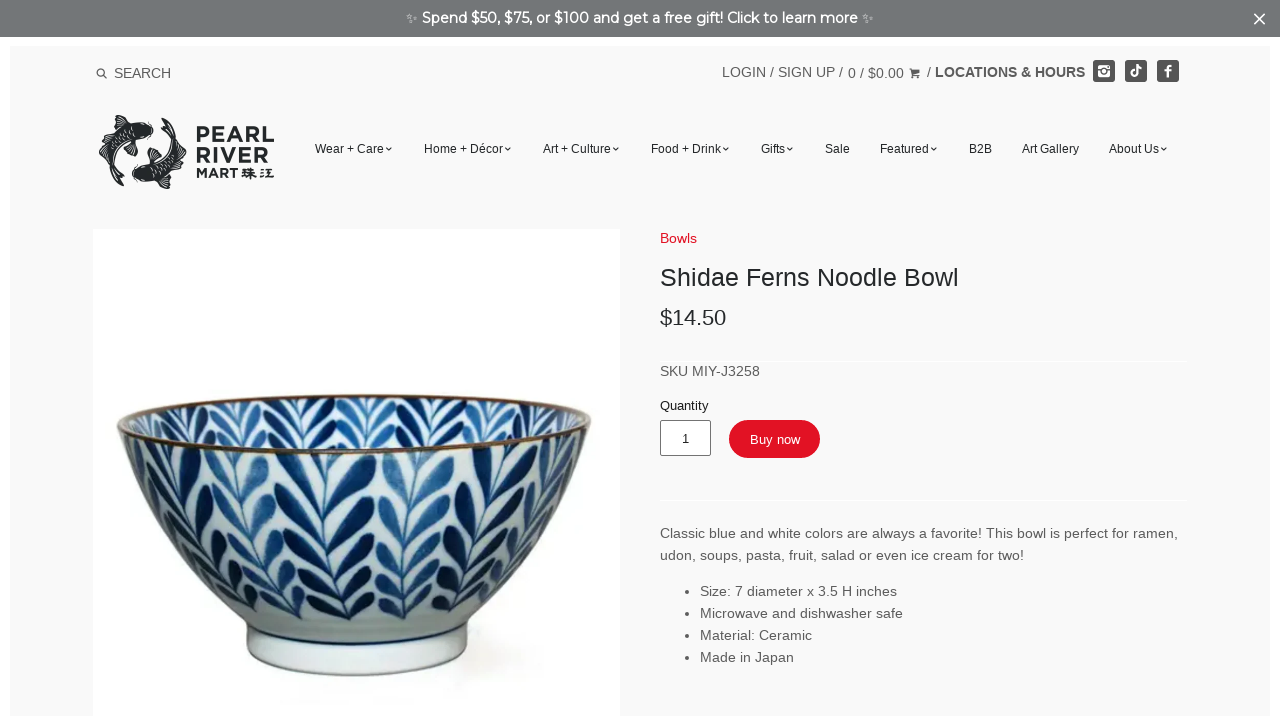

--- FILE ---
content_type: text/html; charset=utf-8
request_url: https://pearlriver.com/products/25185
body_size: 25083
content:
<!doctype html>
<!--[if IE 8]><html class="no-js ie8" lang="en"> <![endif]-->
<!--[if IE 9]><html class="no-js ie9" lang="en"> <![endif]-->
<!--[if (gt IE 10)|!(IE)]><!--> <html class="no-js" lang="en"> <!--<![endif]-->
<head>


  




  <link rel="shortcut icon" href="//pearlriver.com/cdn/shop/t/48/assets/favicon.png?v=124593430325937811981744223063" type="image/png" />
<!-- Canopy v1.2.6 -->
  <meta charset="utf-8" />
  <!--[if IE]><meta http-equiv='X-UA-Compatible' content='IE=edge,chrome=1' /><![endif]-->

  <title>
  Shidae Ferns Noodle Bowl &ndash; Pearl River Mart
  </title>

  
  <meta name="description" content="Classic blue and white colors are always a favorite! This bowl is perfect for ramen, udon, soups, pasta, fruit, salad or even ice cream for two! Size: 7 diameter x 3.5 H inches Microwave and dishwasher safe Material: Ceramic Made in Japan" />
  

  <!-- <meta name="viewport" content="width=device-width, user-scalable=no" /> -->
  <meta name="viewport" content="width=device-width, initial-scale=1"><link rel="canonical" href="https://pearlriver.com/products/25185" />

  


  <meta property="og:type" content="product" />
  <meta property="og:title" content="Shidae Ferns Noodle Bowl" />
  
  <meta property="og:image" content="http://pearlriver.com/cdn/shop/files/blue_leaf_bowl_grande.png?v=1752095464" />
  <meta property="og:image:secure_url" content="https://pearlriver.com/cdn/shop/files/blue_leaf_bowl_grande.png?v=1752095464" />
  
  <meta property="og:price:amount" content="14.50" />
  <meta property="og:price:currency" content="USD" />



<meta property="og:description" content="Classic blue and white colors are always a favorite! This bowl is perfect for ramen, udon, soups, pasta, fruit, salad or even ice cream for two! Size: 7 diameter x 3.5 H inches Microwave and dishwasher safe Material: Ceramic Made in Japan" />

<meta property="og:url" content="https://pearlriver.com/products/25185" />
<meta property="og:site_name" content="Pearl River Mart" />

  


  <meta name="twitter:card" content="summary">


  <meta name="twitter:title" content="Shidae Ferns Noodle Bowl">
  <meta name="twitter:description" content="Classic blue and white colors are always a favorite! This bowl is perfect for ramen, udon, soups, pasta, fruit, salad or even ice cream for two!

Size: 7 diameter x 3.5 H inches

Microwave and dishwas">
  <meta name="twitter:image" content="https://pearlriver.com/cdn/shop/files/blue_leaf_bowl_grande.png?v=1752095464">
  <meta name="twitter:image:width" content="600">
  <meta name="twitter:image:height" content="600">


  <meta name="google-site-verification" content="v5hPmCsb-ay1Drd7M7vEFEr7bai3q9_KADsqMfPh05E" />

  




<link href="//fonts.googleapis.com/css?family=Open+Sans:400,700" rel="stylesheet" type="text/css">


  <link href="//pearlriver.com/cdn/shop/t/48/assets/styles.scss.css?v=5582046080016880511767796629" rel="stylesheet" type="text/css" media="all" />

  <script src="//ajax.googleapis.com/ajax/libs/jquery/1.9.1/jquery.min.js" type="text/javascript"></script>

  <script src="//pearlriver.com/cdn/shopifycloud/storefront/assets/themes_support/option_selection-b017cd28.js" type="text/javascript"></script>
  <script src="//pearlriver.com/cdn/shopifycloud/storefront/assets/themes_support/api.jquery-7ab1a3a4.js" type="text/javascript"></script>

  

  <script>window.performance && window.performance.mark && window.performance.mark('shopify.content_for_header.start');</script><meta name="facebook-domain-verification" content="indemuu6bdijjum9ybemkdtbe8m35b">
<meta name="facebook-domain-verification" content="5x3cs7gns88zdeita2al286zyy1wl1">
<meta id="shopify-digital-wallet" name="shopify-digital-wallet" content="/14872774/digital_wallets/dialog">
<meta name="shopify-checkout-api-token" content="a0b924b2a0534458962af6e89f7fea88">
<link rel="alternate" type="application/json+oembed" href="https://pearlriver.com/products/25185.oembed">
<script async="async" src="/checkouts/internal/preloads.js?locale=en-US"></script>
<link rel="preconnect" href="https://shop.app" crossorigin="anonymous">
<script async="async" src="https://shop.app/checkouts/internal/preloads.js?locale=en-US&shop_id=14872774" crossorigin="anonymous"></script>
<script id="apple-pay-shop-capabilities" type="application/json">{"shopId":14872774,"countryCode":"US","currencyCode":"USD","merchantCapabilities":["supports3DS"],"merchantId":"gid:\/\/shopify\/Shop\/14872774","merchantName":"Pearl River Mart","requiredBillingContactFields":["postalAddress","email","phone"],"requiredShippingContactFields":["postalAddress","email","phone"],"shippingType":"shipping","supportedNetworks":["visa","masterCard","amex","discover","elo","jcb"],"total":{"type":"pending","label":"Pearl River Mart","amount":"1.00"},"shopifyPaymentsEnabled":true,"supportsSubscriptions":true}</script>
<script id="shopify-features" type="application/json">{"accessToken":"a0b924b2a0534458962af6e89f7fea88","betas":["rich-media-storefront-analytics"],"domain":"pearlriver.com","predictiveSearch":true,"shopId":14872774,"locale":"en"}</script>
<script>var Shopify = Shopify || {};
Shopify.shop = "pearl-river-mart.myshopify.com";
Shopify.locale = "en";
Shopify.currency = {"active":"USD","rate":"1.0"};
Shopify.country = "US";
Shopify.theme = {"name":"Production","id":141127057642,"schema_name":null,"schema_version":null,"theme_store_id":732,"role":"main"};
Shopify.theme.handle = "null";
Shopify.theme.style = {"id":null,"handle":null};
Shopify.cdnHost = "pearlriver.com/cdn";
Shopify.routes = Shopify.routes || {};
Shopify.routes.root = "/";</script>
<script type="module">!function(o){(o.Shopify=o.Shopify||{}).modules=!0}(window);</script>
<script>!function(o){function n(){var o=[];function n(){o.push(Array.prototype.slice.apply(arguments))}return n.q=o,n}var t=o.Shopify=o.Shopify||{};t.loadFeatures=n(),t.autoloadFeatures=n()}(window);</script>
<script>
  window.ShopifyPay = window.ShopifyPay || {};
  window.ShopifyPay.apiHost = "shop.app\/pay";
  window.ShopifyPay.redirectState = null;
</script>
<script id="shop-js-analytics" type="application/json">{"pageType":"product"}</script>
<script defer="defer" async type="module" src="//pearlriver.com/cdn/shopifycloud/shop-js/modules/v2/client.init-shop-cart-sync_BT-GjEfc.en.esm.js"></script>
<script defer="defer" async type="module" src="//pearlriver.com/cdn/shopifycloud/shop-js/modules/v2/chunk.common_D58fp_Oc.esm.js"></script>
<script defer="defer" async type="module" src="//pearlriver.com/cdn/shopifycloud/shop-js/modules/v2/chunk.modal_xMitdFEc.esm.js"></script>
<script type="module">
  await import("//pearlriver.com/cdn/shopifycloud/shop-js/modules/v2/client.init-shop-cart-sync_BT-GjEfc.en.esm.js");
await import("//pearlriver.com/cdn/shopifycloud/shop-js/modules/v2/chunk.common_D58fp_Oc.esm.js");
await import("//pearlriver.com/cdn/shopifycloud/shop-js/modules/v2/chunk.modal_xMitdFEc.esm.js");

  window.Shopify.SignInWithShop?.initShopCartSync?.({"fedCMEnabled":true,"windoidEnabled":true});

</script>
<script>
  window.Shopify = window.Shopify || {};
  if (!window.Shopify.featureAssets) window.Shopify.featureAssets = {};
  window.Shopify.featureAssets['shop-js'] = {"shop-cart-sync":["modules/v2/client.shop-cart-sync_DZOKe7Ll.en.esm.js","modules/v2/chunk.common_D58fp_Oc.esm.js","modules/v2/chunk.modal_xMitdFEc.esm.js"],"init-fed-cm":["modules/v2/client.init-fed-cm_B6oLuCjv.en.esm.js","modules/v2/chunk.common_D58fp_Oc.esm.js","modules/v2/chunk.modal_xMitdFEc.esm.js"],"shop-cash-offers":["modules/v2/client.shop-cash-offers_D2sdYoxE.en.esm.js","modules/v2/chunk.common_D58fp_Oc.esm.js","modules/v2/chunk.modal_xMitdFEc.esm.js"],"shop-login-button":["modules/v2/client.shop-login-button_QeVjl5Y3.en.esm.js","modules/v2/chunk.common_D58fp_Oc.esm.js","modules/v2/chunk.modal_xMitdFEc.esm.js"],"pay-button":["modules/v2/client.pay-button_DXTOsIq6.en.esm.js","modules/v2/chunk.common_D58fp_Oc.esm.js","modules/v2/chunk.modal_xMitdFEc.esm.js"],"shop-button":["modules/v2/client.shop-button_DQZHx9pm.en.esm.js","modules/v2/chunk.common_D58fp_Oc.esm.js","modules/v2/chunk.modal_xMitdFEc.esm.js"],"avatar":["modules/v2/client.avatar_BTnouDA3.en.esm.js"],"init-windoid":["modules/v2/client.init-windoid_CR1B-cfM.en.esm.js","modules/v2/chunk.common_D58fp_Oc.esm.js","modules/v2/chunk.modal_xMitdFEc.esm.js"],"init-shop-for-new-customer-accounts":["modules/v2/client.init-shop-for-new-customer-accounts_C_vY_xzh.en.esm.js","modules/v2/client.shop-login-button_QeVjl5Y3.en.esm.js","modules/v2/chunk.common_D58fp_Oc.esm.js","modules/v2/chunk.modal_xMitdFEc.esm.js"],"init-shop-email-lookup-coordinator":["modules/v2/client.init-shop-email-lookup-coordinator_BI7n9ZSv.en.esm.js","modules/v2/chunk.common_D58fp_Oc.esm.js","modules/v2/chunk.modal_xMitdFEc.esm.js"],"init-shop-cart-sync":["modules/v2/client.init-shop-cart-sync_BT-GjEfc.en.esm.js","modules/v2/chunk.common_D58fp_Oc.esm.js","modules/v2/chunk.modal_xMitdFEc.esm.js"],"shop-toast-manager":["modules/v2/client.shop-toast-manager_DiYdP3xc.en.esm.js","modules/v2/chunk.common_D58fp_Oc.esm.js","modules/v2/chunk.modal_xMitdFEc.esm.js"],"init-customer-accounts":["modules/v2/client.init-customer-accounts_D9ZNqS-Q.en.esm.js","modules/v2/client.shop-login-button_QeVjl5Y3.en.esm.js","modules/v2/chunk.common_D58fp_Oc.esm.js","modules/v2/chunk.modal_xMitdFEc.esm.js"],"init-customer-accounts-sign-up":["modules/v2/client.init-customer-accounts-sign-up_iGw4briv.en.esm.js","modules/v2/client.shop-login-button_QeVjl5Y3.en.esm.js","modules/v2/chunk.common_D58fp_Oc.esm.js","modules/v2/chunk.modal_xMitdFEc.esm.js"],"shop-follow-button":["modules/v2/client.shop-follow-button_CqMgW2wH.en.esm.js","modules/v2/chunk.common_D58fp_Oc.esm.js","modules/v2/chunk.modal_xMitdFEc.esm.js"],"checkout-modal":["modules/v2/client.checkout-modal_xHeaAweL.en.esm.js","modules/v2/chunk.common_D58fp_Oc.esm.js","modules/v2/chunk.modal_xMitdFEc.esm.js"],"shop-login":["modules/v2/client.shop-login_D91U-Q7h.en.esm.js","modules/v2/chunk.common_D58fp_Oc.esm.js","modules/v2/chunk.modal_xMitdFEc.esm.js"],"lead-capture":["modules/v2/client.lead-capture_BJmE1dJe.en.esm.js","modules/v2/chunk.common_D58fp_Oc.esm.js","modules/v2/chunk.modal_xMitdFEc.esm.js"],"payment-terms":["modules/v2/client.payment-terms_Ci9AEqFq.en.esm.js","modules/v2/chunk.common_D58fp_Oc.esm.js","modules/v2/chunk.modal_xMitdFEc.esm.js"]};
</script>
<script>(function() {
  var isLoaded = false;
  function asyncLoad() {
    if (isLoaded) return;
    isLoaded = true;
    var urls = ["https:\/\/load.csell.co\/assets\/js\/cross-sell.js?shop=pearl-river-mart.myshopify.com","https:\/\/load.csell.co\/assets\/v2\/js\/core\/xsell.js?shop=pearl-river-mart.myshopify.com","https:\/\/chimpstatic.com\/mcjs-connected\/js\/users\/54dbab6ed4dbd0f1e4d46a58c\/b0a2acf873bc2e318fd33ed05.js?shop=pearl-river-mart.myshopify.com","https:\/\/formbuilder.hulkapps.com\/skeletopapp.js?shop=pearl-river-mart.myshopify.com","https:\/\/cdn.nfcube.com\/instafeed-c844504cdb8f1e35a1e22f00b05c9dec.js?shop=pearl-river-mart.myshopify.com","https:\/\/cdn.hextom.com\/js\/quickannouncementbar.js?shop=pearl-river-mart.myshopify.com","https:\/\/cdn.hextom.com\/js\/freeshippingbar.js?shop=pearl-river-mart.myshopify.com"];
    for (var i = 0; i < urls.length; i++) {
      var s = document.createElement('script');
      s.type = 'text/javascript';
      s.async = true;
      s.src = urls[i];
      var x = document.getElementsByTagName('script')[0];
      x.parentNode.insertBefore(s, x);
    }
  };
  if(window.attachEvent) {
    window.attachEvent('onload', asyncLoad);
  } else {
    window.addEventListener('load', asyncLoad, false);
  }
})();</script>
<script id="__st">var __st={"a":14872774,"offset":-18000,"reqid":"cf837ebb-fd61-438b-801d-31766fb5255e-1769073154","pageurl":"pearlriver.com\/products\/25185","u":"0321734bcf09","p":"product","rtyp":"product","rid":9504865028};</script>
<script>window.ShopifyPaypalV4VisibilityTracking = true;</script>
<script id="captcha-bootstrap">!function(){'use strict';const t='contact',e='account',n='new_comment',o=[[t,t],['blogs',n],['comments',n],[t,'customer']],c=[[e,'customer_login'],[e,'guest_login'],[e,'recover_customer_password'],[e,'create_customer']],r=t=>t.map((([t,e])=>`form[action*='/${t}']:not([data-nocaptcha='true']) input[name='form_type'][value='${e}']`)).join(','),a=t=>()=>t?[...document.querySelectorAll(t)].map((t=>t.form)):[];function s(){const t=[...o],e=r(t);return a(e)}const i='password',u='form_key',d=['recaptcha-v3-token','g-recaptcha-response','h-captcha-response',i],f=()=>{try{return window.sessionStorage}catch{return}},m='__shopify_v',_=t=>t.elements[u];function p(t,e,n=!1){try{const o=window.sessionStorage,c=JSON.parse(o.getItem(e)),{data:r}=function(t){const{data:e,action:n}=t;return t[m]||n?{data:e,action:n}:{data:t,action:n}}(c);for(const[e,n]of Object.entries(r))t.elements[e]&&(t.elements[e].value=n);n&&o.removeItem(e)}catch(o){console.error('form repopulation failed',{error:o})}}const l='form_type',E='cptcha';function T(t){t.dataset[E]=!0}const w=window,h=w.document,L='Shopify',v='ce_forms',y='captcha';let A=!1;((t,e)=>{const n=(g='f06e6c50-85a8-45c8-87d0-21a2b65856fe',I='https://cdn.shopify.com/shopifycloud/storefront-forms-hcaptcha/ce_storefront_forms_captcha_hcaptcha.v1.5.2.iife.js',D={infoText:'Protected by hCaptcha',privacyText:'Privacy',termsText:'Terms'},(t,e,n)=>{const o=w[L][v],c=o.bindForm;if(c)return c(t,g,e,D).then(n);var r;o.q.push([[t,g,e,D],n]),r=I,A||(h.body.append(Object.assign(h.createElement('script'),{id:'captcha-provider',async:!0,src:r})),A=!0)});var g,I,D;w[L]=w[L]||{},w[L][v]=w[L][v]||{},w[L][v].q=[],w[L][y]=w[L][y]||{},w[L][y].protect=function(t,e){n(t,void 0,e),T(t)},Object.freeze(w[L][y]),function(t,e,n,w,h,L){const[v,y,A,g]=function(t,e,n){const i=e?o:[],u=t?c:[],d=[...i,...u],f=r(d),m=r(i),_=r(d.filter((([t,e])=>n.includes(e))));return[a(f),a(m),a(_),s()]}(w,h,L),I=t=>{const e=t.target;return e instanceof HTMLFormElement?e:e&&e.form},D=t=>v().includes(t);t.addEventListener('submit',(t=>{const e=I(t);if(!e)return;const n=D(e)&&!e.dataset.hcaptchaBound&&!e.dataset.recaptchaBound,o=_(e),c=g().includes(e)&&(!o||!o.value);(n||c)&&t.preventDefault(),c&&!n&&(function(t){try{if(!f())return;!function(t){const e=f();if(!e)return;const n=_(t);if(!n)return;const o=n.value;o&&e.removeItem(o)}(t);const e=Array.from(Array(32),(()=>Math.random().toString(36)[2])).join('');!function(t,e){_(t)||t.append(Object.assign(document.createElement('input'),{type:'hidden',name:u})),t.elements[u].value=e}(t,e),function(t,e){const n=f();if(!n)return;const o=[...t.querySelectorAll(`input[type='${i}']`)].map((({name:t})=>t)),c=[...d,...o],r={};for(const[a,s]of new FormData(t).entries())c.includes(a)||(r[a]=s);n.setItem(e,JSON.stringify({[m]:1,action:t.action,data:r}))}(t,e)}catch(e){console.error('failed to persist form',e)}}(e),e.submit())}));const S=(t,e)=>{t&&!t.dataset[E]&&(n(t,e.some((e=>e===t))),T(t))};for(const o of['focusin','change'])t.addEventListener(o,(t=>{const e=I(t);D(e)&&S(e,y())}));const B=e.get('form_key'),M=e.get(l),P=B&&M;t.addEventListener('DOMContentLoaded',(()=>{const t=y();if(P)for(const e of t)e.elements[l].value===M&&p(e,B);[...new Set([...A(),...v().filter((t=>'true'===t.dataset.shopifyCaptcha))])].forEach((e=>S(e,t)))}))}(h,new URLSearchParams(w.location.search),n,t,e,['guest_login'])})(!0,!0)}();</script>
<script integrity="sha256-4kQ18oKyAcykRKYeNunJcIwy7WH5gtpwJnB7kiuLZ1E=" data-source-attribution="shopify.loadfeatures" defer="defer" src="//pearlriver.com/cdn/shopifycloud/storefront/assets/storefront/load_feature-a0a9edcb.js" crossorigin="anonymous"></script>
<script crossorigin="anonymous" defer="defer" src="//pearlriver.com/cdn/shopifycloud/storefront/assets/shopify_pay/storefront-65b4c6d7.js?v=20250812"></script>
<script data-source-attribution="shopify.dynamic_checkout.dynamic.init">var Shopify=Shopify||{};Shopify.PaymentButton=Shopify.PaymentButton||{isStorefrontPortableWallets:!0,init:function(){window.Shopify.PaymentButton.init=function(){};var t=document.createElement("script");t.src="https://pearlriver.com/cdn/shopifycloud/portable-wallets/latest/portable-wallets.en.js",t.type="module",document.head.appendChild(t)}};
</script>
<script data-source-attribution="shopify.dynamic_checkout.buyer_consent">
  function portableWalletsHideBuyerConsent(e){var t=document.getElementById("shopify-buyer-consent"),n=document.getElementById("shopify-subscription-policy-button");t&&n&&(t.classList.add("hidden"),t.setAttribute("aria-hidden","true"),n.removeEventListener("click",e))}function portableWalletsShowBuyerConsent(e){var t=document.getElementById("shopify-buyer-consent"),n=document.getElementById("shopify-subscription-policy-button");t&&n&&(t.classList.remove("hidden"),t.removeAttribute("aria-hidden"),n.addEventListener("click",e))}window.Shopify?.PaymentButton&&(window.Shopify.PaymentButton.hideBuyerConsent=portableWalletsHideBuyerConsent,window.Shopify.PaymentButton.showBuyerConsent=portableWalletsShowBuyerConsent);
</script>
<script data-source-attribution="shopify.dynamic_checkout.cart.bootstrap">document.addEventListener("DOMContentLoaded",(function(){function t(){return document.querySelector("shopify-accelerated-checkout-cart, shopify-accelerated-checkout")}if(t())Shopify.PaymentButton.init();else{new MutationObserver((function(e,n){t()&&(Shopify.PaymentButton.init(),n.disconnect())})).observe(document.body,{childList:!0,subtree:!0})}}));
</script>
<link id="shopify-accelerated-checkout-styles" rel="stylesheet" media="screen" href="https://pearlriver.com/cdn/shopifycloud/portable-wallets/latest/accelerated-checkout-backwards-compat.css" crossorigin="anonymous">
<style id="shopify-accelerated-checkout-cart">
        #shopify-buyer-consent {
  margin-top: 1em;
  display: inline-block;
  width: 100%;
}

#shopify-buyer-consent.hidden {
  display: none;
}

#shopify-subscription-policy-button {
  background: none;
  border: none;
  padding: 0;
  text-decoration: underline;
  font-size: inherit;
  cursor: pointer;
}

#shopify-subscription-policy-button::before {
  box-shadow: none;
}

      </style>

<script>window.performance && window.performance.mark && window.performance.mark('shopify.content_for_header.end');</script>
<link href="//pearlriver.com/cdn/shop/t/48/assets/main.min.css?v=140844636971999781261744223063" rel="stylesheet" type="text/css" media="all" /><script>
    document.documentElement.className = document.documentElement.className.replace('no-js', '');
    products = {};
    Shopify.money_format = "${{amount}}";
  </script>
  <script src="https://www.youtube.com/iframe_api"></script>
  <script>var BOLD = BOLD || {};
    BOLD.products = BOLD.products || {};
    BOLD.variant_lookup = BOLD.variant_lookup || {};BOLD.variant_lookup[32381210692] ="25185";BOLD.products["25185"] ={"id":9504865028,"title":"Shidae Ferns Noodle Bowl","handle":"25185","description":"\u003cp\u003eClassic blue and white colors are always a favorite! This bowl is perfect for ramen, udon, soups, pasta, fruit, salad or even ice cream for two!\u003c\/p\u003e\n\u003cul\u003e\n\u003cli\u003eSize: 7 diameter x 3.5 H inches\u003cbr\u003e\n\u003c\/li\u003e\n\u003cli\u003eMicrowave and dishwasher safe\u003c\/li\u003e\n\u003cli\u003eMaterial: Ceramic\u003c\/li\u003e\n\u003cli\u003eMade in Japan\u003c\/li\u003e\n\u003c\/ul\u003e","published_at":"2022-03-02T13:12:11","created_at":"2016-11-10T08:51:06","vendor":"MIYA (MIY)","type":"Bowls","tags":[],"price":1450,"price_min":1450,"price_max":1450,"price_varies":false,"compare_at_price":null,"compare_at_price_min":0,"compare_at_price_max":0,"compare_at_price_varies":true,"all_variant_ids":[32381210692],"variants":[{"id":32381210692,"product_id":9504865028,"product_handle":"25185","title":"Default Title","option1":"Default Title","option2":null,"option3":null,"sku":"MIY-J3258","requires_shipping":true,"taxable":true,"featured_image":null,"image_id":null,"available":true,"name":"Shidae Ferns Noodle Bowl - Default Title","options":["Default Title"],"price":1450,"weight":680,"compare_at_price":null,"inventory_quantity":-155,"inventory_management":null,"inventory_policy":"deny","inventory_in_cart":0,"inventory_remaining":-155,"incoming":false,"next_incoming_date":null,"taxable":true,"barcode":"84533207473"}],"available":true,"images":["\/\/pearlriver.com\/cdn\/shop\/files\/blue_leaf_bowl.png?v=1752095464"],"featured_image":"\/\/pearlriver.com\/cdn\/shop\/files\/blue_leaf_bowl.png?v=1752095464","options":["Title"],"url":"\/products\/25185"}</script>
<script>
    (function (c, s, q, u, a, r, e) {
        c.hj=c.hj||function(){(c.hj.q=c.hj.q||[]).push(arguments)};
        c._hjSettings = { hjid: a };
        r = s.getElementsByTagName('head')[0];
        e = s.createElement('script');
        e.async = true;
        e.src = q + c._hjSettings.hjid + u;
        r.appendChild(e);
    })(window, document, 'https://static.hj.contentsquare.net/c/csq-', '.js', 5302813);
</script>
<script>
      window.shopUrl = 'https://pearlriver.com';
      window.routes = {
        cart_add_url: '/cart/add',
        cart_change_url: '/cart/change',
        cart_update_url: '/cart/update',
        cart_url: '/cart',
        predictive_search_url: '/search/suggest',
      };

      window.accessibilityStrings = {
        recipientFormExpanded: `Gift card recipient form expanded`,
        recipientFormCollapsed: `Gift card recipient form collapsed`,
      };
</script>
<script src="//pearlriver.com/cdn/shop/t/48/assets/search-form.js?v=80459347557427159651744223063" defer="defer"></script>
<script src="//pearlriver.com/cdn/shop/t/48/assets/predictive-search.js?v=54636967875874475401744223063" defer></script>
<link
  rel="stylesheet"
  href="//pearlriver.com/cdn/shop/t/48/assets/component-predictive-search.css?v=29361806727015855231744223063"
  media="print"
  onload="this.media='all'"
>
<!-- BEGIN app block: shopify://apps/hulk-form-builder/blocks/app-embed/b6b8dd14-356b-4725-a4ed-77232212b3c3 --><!-- BEGIN app snippet: hulkapps-formbuilder-theme-ext --><script type="text/javascript">
  
  if (typeof window.formbuilder_customer != "object") {
        window.formbuilder_customer = {}
  }

  window.hulkFormBuilder = {
    form_data: {},
    shop_data: {"shop_aH1ryAa1-l4DNzvCUplAuw":{"shop_uuid":"aH1ryAa1-l4DNzvCUplAuw","shop_timezone":"America\/New_York","shop_id":20879,"shop_is_after_submit_enabled":true,"shop_shopify_plan":"Shopify","shop_shopify_domain":"pearl-river-mart.myshopify.com","shop_created_at":"2019-05-28T15:20:33.395Z","is_skip_metafield":false,"shop_deleted":false,"shop_disabled":false}},
    settings_data: {"shop_settings":{"shop_customise_msgs":[],"default_customise_msgs":{"is_required":"is required","thank_you":"Thank you! The form was submitted successfully.","processing":"Processing...","valid_data":"Please provide valid data","valid_email":"Provide valid email format","valid_tags":"HTML Tags are not allowed","valid_phone":"Provide valid phone number","valid_captcha":"Please provide valid captcha response","valid_url":"Provide valid URL","only_number_alloud":"Provide valid number in","number_less":"must be less than","number_more":"must be more than","image_must_less":"Image must be less than 20MB","image_number":"Images allowed","image_extension":"Invalid extension! Please provide image file","error_image_upload":"Error in image upload. Please try again.","error_file_upload":"Error in file upload. Please try again.","your_response":"Your response","error_form_submit":"Error occur.Please try again after sometime.","email_submitted":"Form with this email is already submitted","invalid_email_by_zerobounce":"The email address you entered appears to be invalid. Please check it and try again.","download_file":"Download file","card_details_invalid":"Your card details are invalid","card_details":"Card details","please_enter_card_details":"Please enter card details","card_number":"Card number","exp_mm":"Exp MM","exp_yy":"Exp YY","crd_cvc":"CVV","payment_value":"Payment amount","please_enter_payment_amount":"Please enter payment amount","address1":"Address line 1","address2":"Address line 2","city":"City","province":"Province","zipcode":"Zip code","country":"Country","blocked_domain":"This form does not accept addresses from","file_must_less":"File must be less than 20MB","file_extension":"Invalid extension! Please provide file","only_file_number_alloud":"files allowed","previous":"Previous","next":"Next","must_have_a_input":"Please enter at least one field.","please_enter_required_data":"Please enter required data","atleast_one_special_char":"Include at least one special character","atleast_one_lowercase_char":"Include at least one lowercase character","atleast_one_uppercase_char":"Include at least one uppercase character","atleast_one_number":"Include at least one number","must_have_8_chars":"Must have 8 characters long","be_between_8_and_12_chars":"Be between 8 and 12 characters long","please_select":"Please Select","phone_submitted":"Form with this phone number is already submitted","user_res_parse_error":"Error while submitting the form","valid_same_values":"values must be same","product_choice_clear_selection":"Clear Selection","picture_choice_clear_selection":"Clear Selection","remove_all_for_file_image_upload":"Remove All","invalid_file_type_for_image_upload":"You can't upload files of this type.","invalid_file_type_for_signature_upload":"You can't upload files of this type.","max_files_exceeded_for_file_upload":"You can not upload any more files.","max_files_exceeded_for_image_upload":"You can not upload any more files.","file_already_exist":"File already uploaded","max_limit_exceed":"You have added the maximum number of text fields.","cancel_upload_for_file_upload":"Cancel upload","cancel_upload_for_image_upload":"Cancel upload","cancel_upload_for_signature_upload":"Cancel upload"},"shop_blocked_domains":[]}},
    features_data: {"shop_plan_features":{"shop_plan_features":["unlimited-forms","full-design-customization","export-form-submissions","multiple-recipients-for-form-submissions","multiple-admin-notifications","enable-captcha","unlimited-file-uploads","save-submitted-form-data","set-auto-response-message","conditional-logic","form-banner","save-as-draft-facility","include-user-response-in-admin-email","disable-form-submission","file-upload"]}},
    shop: null,
    shop_id: null,
    plan_features: null,
    validateDoubleQuotes: false,
    assets: {
      extraFunctions: "https://cdn.shopify.com/extensions/019bb5ee-ec40-7527-955d-c1b8751eb060/form-builder-by-hulkapps-50/assets/extra-functions.js",
      extraStyles: "https://cdn.shopify.com/extensions/019bb5ee-ec40-7527-955d-c1b8751eb060/form-builder-by-hulkapps-50/assets/extra-styles.css",
      bootstrapStyles: "https://cdn.shopify.com/extensions/019bb5ee-ec40-7527-955d-c1b8751eb060/form-builder-by-hulkapps-50/assets/theme-app-extension-bootstrap.css"
    },
    translations: {
      htmlTagNotAllowed: "HTML Tags are not allowed",
      sqlQueryNotAllowed: "SQL Queries are not allowed",
      doubleQuoteNotAllowed: "Double quotes are not allowed",
      vorwerkHttpWwwNotAllowed: "The words \u0026#39;http\u0026#39; and \u0026#39;www\u0026#39; are not allowed. Please remove them and try again.",
      maxTextFieldsReached: "You have added the maximum number of text fields.",
      avoidNegativeWords: "Avoid negative words: Don\u0026#39;t use negative words in your contact message.",
      customDesignOnly: "This form is for custom designs requests. For general inquiries please contact our team at info@stagheaddesigns.com",
      zerobounceApiErrorMsg: "We couldn\u0026#39;t verify your email due to a technical issue. Please try again later.",
    }

  }

  

  window.FbThemeAppExtSettingsHash = {}
  
</script><!-- END app snippet --><!-- END app block --><script src="https://cdn.shopify.com/extensions/019bb5ee-ec40-7527-955d-c1b8751eb060/form-builder-by-hulkapps-50/assets/form-builder-script.js" type="text/javascript" defer="defer"></script>
<link href="https://monorail-edge.shopifysvc.com" rel="dns-prefetch">
<script>(function(){if ("sendBeacon" in navigator && "performance" in window) {try {var session_token_from_headers = performance.getEntriesByType('navigation')[0].serverTiming.find(x => x.name == '_s').description;} catch {var session_token_from_headers = undefined;}var session_cookie_matches = document.cookie.match(/_shopify_s=([^;]*)/);var session_token_from_cookie = session_cookie_matches && session_cookie_matches.length === 2 ? session_cookie_matches[1] : "";var session_token = session_token_from_headers || session_token_from_cookie || "";function handle_abandonment_event(e) {var entries = performance.getEntries().filter(function(entry) {return /monorail-edge.shopifysvc.com/.test(entry.name);});if (!window.abandonment_tracked && entries.length === 0) {window.abandonment_tracked = true;var currentMs = Date.now();var navigation_start = performance.timing.navigationStart;var payload = {shop_id: 14872774,url: window.location.href,navigation_start,duration: currentMs - navigation_start,session_token,page_type: "product"};window.navigator.sendBeacon("https://monorail-edge.shopifysvc.com/v1/produce", JSON.stringify({schema_id: "online_store_buyer_site_abandonment/1.1",payload: payload,metadata: {event_created_at_ms: currentMs,event_sent_at_ms: currentMs}}));}}window.addEventListener('pagehide', handle_abandonment_event);}}());</script>
<script id="web-pixels-manager-setup">(function e(e,d,r,n,o){if(void 0===o&&(o={}),!Boolean(null===(a=null===(i=window.Shopify)||void 0===i?void 0:i.analytics)||void 0===a?void 0:a.replayQueue)){var i,a;window.Shopify=window.Shopify||{};var t=window.Shopify;t.analytics=t.analytics||{};var s=t.analytics;s.replayQueue=[],s.publish=function(e,d,r){return s.replayQueue.push([e,d,r]),!0};try{self.performance.mark("wpm:start")}catch(e){}var l=function(){var e={modern:/Edge?\/(1{2}[4-9]|1[2-9]\d|[2-9]\d{2}|\d{4,})\.\d+(\.\d+|)|Firefox\/(1{2}[4-9]|1[2-9]\d|[2-9]\d{2}|\d{4,})\.\d+(\.\d+|)|Chrom(ium|e)\/(9{2}|\d{3,})\.\d+(\.\d+|)|(Maci|X1{2}).+ Version\/(15\.\d+|(1[6-9]|[2-9]\d|\d{3,})\.\d+)([,.]\d+|)( \(\w+\)|)( Mobile\/\w+|) Safari\/|Chrome.+OPR\/(9{2}|\d{3,})\.\d+\.\d+|(CPU[ +]OS|iPhone[ +]OS|CPU[ +]iPhone|CPU IPhone OS|CPU iPad OS)[ +]+(15[._]\d+|(1[6-9]|[2-9]\d|\d{3,})[._]\d+)([._]\d+|)|Android:?[ /-](13[3-9]|1[4-9]\d|[2-9]\d{2}|\d{4,})(\.\d+|)(\.\d+|)|Android.+Firefox\/(13[5-9]|1[4-9]\d|[2-9]\d{2}|\d{4,})\.\d+(\.\d+|)|Android.+Chrom(ium|e)\/(13[3-9]|1[4-9]\d|[2-9]\d{2}|\d{4,})\.\d+(\.\d+|)|SamsungBrowser\/([2-9]\d|\d{3,})\.\d+/,legacy:/Edge?\/(1[6-9]|[2-9]\d|\d{3,})\.\d+(\.\d+|)|Firefox\/(5[4-9]|[6-9]\d|\d{3,})\.\d+(\.\d+|)|Chrom(ium|e)\/(5[1-9]|[6-9]\d|\d{3,})\.\d+(\.\d+|)([\d.]+$|.*Safari\/(?![\d.]+ Edge\/[\d.]+$))|(Maci|X1{2}).+ Version\/(10\.\d+|(1[1-9]|[2-9]\d|\d{3,})\.\d+)([,.]\d+|)( \(\w+\)|)( Mobile\/\w+|) Safari\/|Chrome.+OPR\/(3[89]|[4-9]\d|\d{3,})\.\d+\.\d+|(CPU[ +]OS|iPhone[ +]OS|CPU[ +]iPhone|CPU IPhone OS|CPU iPad OS)[ +]+(10[._]\d+|(1[1-9]|[2-9]\d|\d{3,})[._]\d+)([._]\d+|)|Android:?[ /-](13[3-9]|1[4-9]\d|[2-9]\d{2}|\d{4,})(\.\d+|)(\.\d+|)|Mobile Safari.+OPR\/([89]\d|\d{3,})\.\d+\.\d+|Android.+Firefox\/(13[5-9]|1[4-9]\d|[2-9]\d{2}|\d{4,})\.\d+(\.\d+|)|Android.+Chrom(ium|e)\/(13[3-9]|1[4-9]\d|[2-9]\d{2}|\d{4,})\.\d+(\.\d+|)|Android.+(UC? ?Browser|UCWEB|U3)[ /]?(15\.([5-9]|\d{2,})|(1[6-9]|[2-9]\d|\d{3,})\.\d+)\.\d+|SamsungBrowser\/(5\.\d+|([6-9]|\d{2,})\.\d+)|Android.+MQ{2}Browser\/(14(\.(9|\d{2,})|)|(1[5-9]|[2-9]\d|\d{3,})(\.\d+|))(\.\d+|)|K[Aa][Ii]OS\/(3\.\d+|([4-9]|\d{2,})\.\d+)(\.\d+|)/},d=e.modern,r=e.legacy,n=navigator.userAgent;return n.match(d)?"modern":n.match(r)?"legacy":"unknown"}(),u="modern"===l?"modern":"legacy",c=(null!=n?n:{modern:"",legacy:""})[u],f=function(e){return[e.baseUrl,"/wpm","/b",e.hashVersion,"modern"===e.buildTarget?"m":"l",".js"].join("")}({baseUrl:d,hashVersion:r,buildTarget:u}),m=function(e){var d=e.version,r=e.bundleTarget,n=e.surface,o=e.pageUrl,i=e.monorailEndpoint;return{emit:function(e){var a=e.status,t=e.errorMsg,s=(new Date).getTime(),l=JSON.stringify({metadata:{event_sent_at_ms:s},events:[{schema_id:"web_pixels_manager_load/3.1",payload:{version:d,bundle_target:r,page_url:o,status:a,surface:n,error_msg:t},metadata:{event_created_at_ms:s}}]});if(!i)return console&&console.warn&&console.warn("[Web Pixels Manager] No Monorail endpoint provided, skipping logging."),!1;try{return self.navigator.sendBeacon.bind(self.navigator)(i,l)}catch(e){}var u=new XMLHttpRequest;try{return u.open("POST",i,!0),u.setRequestHeader("Content-Type","text/plain"),u.send(l),!0}catch(e){return console&&console.warn&&console.warn("[Web Pixels Manager] Got an unhandled error while logging to Monorail."),!1}}}}({version:r,bundleTarget:l,surface:e.surface,pageUrl:self.location.href,monorailEndpoint:e.monorailEndpoint});try{o.browserTarget=l,function(e){var d=e.src,r=e.async,n=void 0===r||r,o=e.onload,i=e.onerror,a=e.sri,t=e.scriptDataAttributes,s=void 0===t?{}:t,l=document.createElement("script"),u=document.querySelector("head"),c=document.querySelector("body");if(l.async=n,l.src=d,a&&(l.integrity=a,l.crossOrigin="anonymous"),s)for(var f in s)if(Object.prototype.hasOwnProperty.call(s,f))try{l.dataset[f]=s[f]}catch(e){}if(o&&l.addEventListener("load",o),i&&l.addEventListener("error",i),u)u.appendChild(l);else{if(!c)throw new Error("Did not find a head or body element to append the script");c.appendChild(l)}}({src:f,async:!0,onload:function(){if(!function(){var e,d;return Boolean(null===(d=null===(e=window.Shopify)||void 0===e?void 0:e.analytics)||void 0===d?void 0:d.initialized)}()){var d=window.webPixelsManager.init(e)||void 0;if(d){var r=window.Shopify.analytics;r.replayQueue.forEach((function(e){var r=e[0],n=e[1],o=e[2];d.publishCustomEvent(r,n,o)})),r.replayQueue=[],r.publish=d.publishCustomEvent,r.visitor=d.visitor,r.initialized=!0}}},onerror:function(){return m.emit({status:"failed",errorMsg:"".concat(f," has failed to load")})},sri:function(e){var d=/^sha384-[A-Za-z0-9+/=]+$/;return"string"==typeof e&&d.test(e)}(c)?c:"",scriptDataAttributes:o}),m.emit({status:"loading"})}catch(e){m.emit({status:"failed",errorMsg:(null==e?void 0:e.message)||"Unknown error"})}}})({shopId: 14872774,storefrontBaseUrl: "https://pearlriver.com",extensionsBaseUrl: "https://extensions.shopifycdn.com/cdn/shopifycloud/web-pixels-manager",monorailEndpoint: "https://monorail-edge.shopifysvc.com/unstable/produce_batch",surface: "storefront-renderer",enabledBetaFlags: ["2dca8a86"],webPixelsConfigList: [{"id":"509935850","configuration":"{\"myshopifyDomain\":\"pearl-river-mart.myshopify.com\"}","eventPayloadVersion":"v1","runtimeContext":"STRICT","scriptVersion":"23b97d18e2aa74363140dc29c9284e87","type":"APP","apiClientId":2775569,"privacyPurposes":["ANALYTICS","MARKETING","SALE_OF_DATA"],"dataSharingAdjustments":{"protectedCustomerApprovalScopes":["read_customer_address","read_customer_email","read_customer_name","read_customer_phone","read_customer_personal_data"]}},{"id":"333840618","configuration":"{\"config\":\"{\\\"pixel_id\\\":\\\"G-JSS8XQSYMZ\\\",\\\"google_tag_ids\\\":[\\\"G-JSS8XQSYMZ\\\"],\\\"target_country\\\":\\\"US\\\",\\\"gtag_events\\\":[{\\\"type\\\":\\\"search\\\",\\\"action_label\\\":\\\"G-JSS8XQSYMZ\\\"},{\\\"type\\\":\\\"begin_checkout\\\",\\\"action_label\\\":\\\"G-JSS8XQSYMZ\\\"},{\\\"type\\\":\\\"view_item\\\",\\\"action_label\\\":\\\"G-JSS8XQSYMZ\\\"},{\\\"type\\\":\\\"purchase\\\",\\\"action_label\\\":\\\"G-JSS8XQSYMZ\\\"},{\\\"type\\\":\\\"page_view\\\",\\\"action_label\\\":\\\"G-JSS8XQSYMZ\\\"},{\\\"type\\\":\\\"add_payment_info\\\",\\\"action_label\\\":\\\"G-JSS8XQSYMZ\\\"},{\\\"type\\\":\\\"add_to_cart\\\",\\\"action_label\\\":\\\"G-JSS8XQSYMZ\\\"}],\\\"enable_monitoring_mode\\\":false}\"}","eventPayloadVersion":"v1","runtimeContext":"OPEN","scriptVersion":"b2a88bafab3e21179ed38636efcd8a93","type":"APP","apiClientId":1780363,"privacyPurposes":[],"dataSharingAdjustments":{"protectedCustomerApprovalScopes":["read_customer_address","read_customer_email","read_customer_name","read_customer_personal_data","read_customer_phone"]}},{"id":"33652970","eventPayloadVersion":"v1","runtimeContext":"LAX","scriptVersion":"1","type":"CUSTOM","privacyPurposes":["MARKETING"],"name":"Meta pixel (migrated)"},{"id":"shopify-app-pixel","configuration":"{}","eventPayloadVersion":"v1","runtimeContext":"STRICT","scriptVersion":"0450","apiClientId":"shopify-pixel","type":"APP","privacyPurposes":["ANALYTICS","MARKETING"]},{"id":"shopify-custom-pixel","eventPayloadVersion":"v1","runtimeContext":"LAX","scriptVersion":"0450","apiClientId":"shopify-pixel","type":"CUSTOM","privacyPurposes":["ANALYTICS","MARKETING"]}],isMerchantRequest: false,initData: {"shop":{"name":"Pearl River Mart","paymentSettings":{"currencyCode":"USD"},"myshopifyDomain":"pearl-river-mart.myshopify.com","countryCode":"US","storefrontUrl":"https:\/\/pearlriver.com"},"customer":null,"cart":null,"checkout":null,"productVariants":[{"price":{"amount":14.5,"currencyCode":"USD"},"product":{"title":"Shidae Ferns Noodle Bowl","vendor":"MIYA (MIY)","id":"9504865028","untranslatedTitle":"Shidae Ferns Noodle Bowl","url":"\/products\/25185","type":"Bowls"},"id":"32381210692","image":{"src":"\/\/pearlriver.com\/cdn\/shop\/files\/blue_leaf_bowl.png?v=1752095464"},"sku":"MIY-J3258","title":"Default Title","untranslatedTitle":"Default Title"}],"purchasingCompany":null},},"https://pearlriver.com/cdn","fcfee988w5aeb613cpc8e4bc33m6693e112",{"modern":"","legacy":""},{"shopId":"14872774","storefrontBaseUrl":"https:\/\/pearlriver.com","extensionBaseUrl":"https:\/\/extensions.shopifycdn.com\/cdn\/shopifycloud\/web-pixels-manager","surface":"storefront-renderer","enabledBetaFlags":"[\"2dca8a86\"]","isMerchantRequest":"false","hashVersion":"fcfee988w5aeb613cpc8e4bc33m6693e112","publish":"custom","events":"[[\"page_viewed\",{}],[\"product_viewed\",{\"productVariant\":{\"price\":{\"amount\":14.5,\"currencyCode\":\"USD\"},\"product\":{\"title\":\"Shidae Ferns Noodle Bowl\",\"vendor\":\"MIYA (MIY)\",\"id\":\"9504865028\",\"untranslatedTitle\":\"Shidae Ferns Noodle Bowl\",\"url\":\"\/products\/25185\",\"type\":\"Bowls\"},\"id\":\"32381210692\",\"image\":{\"src\":\"\/\/pearlriver.com\/cdn\/shop\/files\/blue_leaf_bowl.png?v=1752095464\"},\"sku\":\"MIY-J3258\",\"title\":\"Default Title\",\"untranslatedTitle\":\"Default Title\"}}]]"});</script><script>
  window.ShopifyAnalytics = window.ShopifyAnalytics || {};
  window.ShopifyAnalytics.meta = window.ShopifyAnalytics.meta || {};
  window.ShopifyAnalytics.meta.currency = 'USD';
  var meta = {"product":{"id":9504865028,"gid":"gid:\/\/shopify\/Product\/9504865028","vendor":"MIYA (MIY)","type":"Bowls","handle":"25185","variants":[{"id":32381210692,"price":1450,"name":"Shidae Ferns Noodle Bowl","public_title":null,"sku":"MIY-J3258"}],"remote":false},"page":{"pageType":"product","resourceType":"product","resourceId":9504865028,"requestId":"cf837ebb-fd61-438b-801d-31766fb5255e-1769073154"}};
  for (var attr in meta) {
    window.ShopifyAnalytics.meta[attr] = meta[attr];
  }
</script>
<script class="analytics">
  (function () {
    var customDocumentWrite = function(content) {
      var jquery = null;

      if (window.jQuery) {
        jquery = window.jQuery;
      } else if (window.Checkout && window.Checkout.$) {
        jquery = window.Checkout.$;
      }

      if (jquery) {
        jquery('body').append(content);
      }
    };

    var hasLoggedConversion = function(token) {
      if (token) {
        return document.cookie.indexOf('loggedConversion=' + token) !== -1;
      }
      return false;
    }

    var setCookieIfConversion = function(token) {
      if (token) {
        var twoMonthsFromNow = new Date(Date.now());
        twoMonthsFromNow.setMonth(twoMonthsFromNow.getMonth() + 2);

        document.cookie = 'loggedConversion=' + token + '; expires=' + twoMonthsFromNow;
      }
    }

    var trekkie = window.ShopifyAnalytics.lib = window.trekkie = window.trekkie || [];
    if (trekkie.integrations) {
      return;
    }
    trekkie.methods = [
      'identify',
      'page',
      'ready',
      'track',
      'trackForm',
      'trackLink'
    ];
    trekkie.factory = function(method) {
      return function() {
        var args = Array.prototype.slice.call(arguments);
        args.unshift(method);
        trekkie.push(args);
        return trekkie;
      };
    };
    for (var i = 0; i < trekkie.methods.length; i++) {
      var key = trekkie.methods[i];
      trekkie[key] = trekkie.factory(key);
    }
    trekkie.load = function(config) {
      trekkie.config = config || {};
      trekkie.config.initialDocumentCookie = document.cookie;
      var first = document.getElementsByTagName('script')[0];
      var script = document.createElement('script');
      script.type = 'text/javascript';
      script.onerror = function(e) {
        var scriptFallback = document.createElement('script');
        scriptFallback.type = 'text/javascript';
        scriptFallback.onerror = function(error) {
                var Monorail = {
      produce: function produce(monorailDomain, schemaId, payload) {
        var currentMs = new Date().getTime();
        var event = {
          schema_id: schemaId,
          payload: payload,
          metadata: {
            event_created_at_ms: currentMs,
            event_sent_at_ms: currentMs
          }
        };
        return Monorail.sendRequest("https://" + monorailDomain + "/v1/produce", JSON.stringify(event));
      },
      sendRequest: function sendRequest(endpointUrl, payload) {
        // Try the sendBeacon API
        if (window && window.navigator && typeof window.navigator.sendBeacon === 'function' && typeof window.Blob === 'function' && !Monorail.isIos12()) {
          var blobData = new window.Blob([payload], {
            type: 'text/plain'
          });

          if (window.navigator.sendBeacon(endpointUrl, blobData)) {
            return true;
          } // sendBeacon was not successful

        } // XHR beacon

        var xhr = new XMLHttpRequest();

        try {
          xhr.open('POST', endpointUrl);
          xhr.setRequestHeader('Content-Type', 'text/plain');
          xhr.send(payload);
        } catch (e) {
          console.log(e);
        }

        return false;
      },
      isIos12: function isIos12() {
        return window.navigator.userAgent.lastIndexOf('iPhone; CPU iPhone OS 12_') !== -1 || window.navigator.userAgent.lastIndexOf('iPad; CPU OS 12_') !== -1;
      }
    };
    Monorail.produce('monorail-edge.shopifysvc.com',
      'trekkie_storefront_load_errors/1.1',
      {shop_id: 14872774,
      theme_id: 141127057642,
      app_name: "storefront",
      context_url: window.location.href,
      source_url: "//pearlriver.com/cdn/s/trekkie.storefront.1bbfab421998800ff09850b62e84b8915387986d.min.js"});

        };
        scriptFallback.async = true;
        scriptFallback.src = '//pearlriver.com/cdn/s/trekkie.storefront.1bbfab421998800ff09850b62e84b8915387986d.min.js';
        first.parentNode.insertBefore(scriptFallback, first);
      };
      script.async = true;
      script.src = '//pearlriver.com/cdn/s/trekkie.storefront.1bbfab421998800ff09850b62e84b8915387986d.min.js';
      first.parentNode.insertBefore(script, first);
    };
    trekkie.load(
      {"Trekkie":{"appName":"storefront","development":false,"defaultAttributes":{"shopId":14872774,"isMerchantRequest":null,"themeId":141127057642,"themeCityHash":"5979937887405554837","contentLanguage":"en","currency":"USD","eventMetadataId":"38746e58-7dd2-4bf3-93d0-292a2d84797d"},"isServerSideCookieWritingEnabled":true,"monorailRegion":"shop_domain","enabledBetaFlags":["65f19447"]},"Session Attribution":{},"S2S":{"facebookCapiEnabled":false,"source":"trekkie-storefront-renderer","apiClientId":580111}}
    );

    var loaded = false;
    trekkie.ready(function() {
      if (loaded) return;
      loaded = true;

      window.ShopifyAnalytics.lib = window.trekkie;

      var originalDocumentWrite = document.write;
      document.write = customDocumentWrite;
      try { window.ShopifyAnalytics.merchantGoogleAnalytics.call(this); } catch(error) {};
      document.write = originalDocumentWrite;

      window.ShopifyAnalytics.lib.page(null,{"pageType":"product","resourceType":"product","resourceId":9504865028,"requestId":"cf837ebb-fd61-438b-801d-31766fb5255e-1769073154","shopifyEmitted":true});

      var match = window.location.pathname.match(/checkouts\/(.+)\/(thank_you|post_purchase)/)
      var token = match? match[1]: undefined;
      if (!hasLoggedConversion(token)) {
        setCookieIfConversion(token);
        window.ShopifyAnalytics.lib.track("Viewed Product",{"currency":"USD","variantId":32381210692,"productId":9504865028,"productGid":"gid:\/\/shopify\/Product\/9504865028","name":"Shidae Ferns Noodle Bowl","price":"14.50","sku":"MIY-J3258","brand":"MIYA (MIY)","variant":null,"category":"Bowls","nonInteraction":true,"remote":false},undefined,undefined,{"shopifyEmitted":true});
      window.ShopifyAnalytics.lib.track("monorail:\/\/trekkie_storefront_viewed_product\/1.1",{"currency":"USD","variantId":32381210692,"productId":9504865028,"productGid":"gid:\/\/shopify\/Product\/9504865028","name":"Shidae Ferns Noodle Bowl","price":"14.50","sku":"MIY-J3258","brand":"MIYA (MIY)","variant":null,"category":"Bowls","nonInteraction":true,"remote":false,"referer":"https:\/\/pearlriver.com\/products\/25185"});
      }
    });


        var eventsListenerScript = document.createElement('script');
        eventsListenerScript.async = true;
        eventsListenerScript.src = "//pearlriver.com/cdn/shopifycloud/storefront/assets/shop_events_listener-3da45d37.js";
        document.getElementsByTagName('head')[0].appendChild(eventsListenerScript);

})();</script>
<script
  defer
  src="https://pearlriver.com/cdn/shopifycloud/perf-kit/shopify-perf-kit-3.0.4.min.js"
  data-application="storefront-renderer"
  data-shop-id="14872774"
  data-render-region="gcp-us-central1"
  data-page-type="product"
  data-theme-instance-id="141127057642"
  data-theme-name=""
  data-theme-version=""
  data-monorail-region="shop_domain"
  data-resource-timing-sampling-rate="10"
  data-shs="true"
  data-shs-beacon="true"
  data-shs-export-with-fetch="true"
  data-shs-logs-sample-rate="1"
  data-shs-beacon-endpoint="https://pearlriver.com/api/collect"
></script>
</head>

<body class="template-product">
  <a href="#main-content" class="skip-link">Skip to main content</a>

  <div id="page-wrap">
    <div id="page-wrap-inner">
      <div id="page-wrap-content">
        <header class="container">
          <div class="page-header">
            <div id="toolbar" class="toolbar cf">
              <span class="mobile-toolbar">
                <button aria-label="Navigation Menu" aria-expanded="false" aria-controls="mobile-nav" class="toggle-mob-nav"><i class="icon-nav" aria-hidden="true"></i></button>
                <a class="compact-logo" href="https://pearlriver.com" title="Go to the homepage">
                  
                  
                  <img src="//pearlriver.com/cdn/shop/t/48/assets/logo.png?v=32651668114227534781744223063" alt="Pearl River Mart logo" />
                  
                  
                </a>
              </span>

              
              <span class="toolbar-links">

                
                <predictive-search>
                <form role="search" class="search-form" action="/search" method="get">

                  <input
                    class="search__input field__input"
                    id="Search-In-Modal"
                    type="search"
                    name="q"
                    value=""
                    placeholder="Search"
                    
                      role="combobox"
                      aria-expanded="false"
                      aria-owns="predictive-search-results"
                      aria-controls="predictive-search-results"
                      aria-haspopup="listbox"
                      aria-autocomplete="list"
                      autocorrect="off"
                      autocomplete="off"
                      autocapitalize="off"
                      spellcheck="false"
                    
                  >

                  <button class="icon-mag" aria-label="Search Products"></button>
                  <input type="hidden" name="options[prefix]" value="last">
                  <button
                    type="reset"
                    class="reset__button field__button hidden"
                    aria-label="Clear search term"
                  >
                    <span class="svg-wrapper"><!-- inline_asset_content: Asset not found. --></span>
                  </button>

                  <div class="predictive-search predictive-search--header" tabindex="-1" data-predictive-search>

<div class="predictive-search__loading-state">
  <!-- inline_asset_content: Asset not found. -->
</div>
</div>
                </form>
    
                <span class="predictive-search-status visually-hidden" role="status" aria-hidden="true"></span>
                </predictive-search>
                
              </span>
              



              
              <div class="toolbar-right">
                
                <span class="toolbar-login">
                  
                  
                  <a href="/account/login" id="customer_login_link">Login</a>
                  
                  <span class="divider" aria-hidden="true">/</span> <a href="/account/register" id="customer_register_link">Sign Up</a>
                  
                  
                  <span class="divider" aria-hidden="true" >/</span>
                  
                </span>
                
  
                <span class="toolbar-cart">
                  <button class="current-cart toggle-cart-summary" aria-label="Toggle Cart Summary of 0 item in Cart $0.00 " aria-expanded="false" aria-controls="cart-summary" aria-controls="cart-summary" >
                    0 / $0.00 <i class="icon-cart" aria-hidden="true"></i>
                  </button>
                  
                </span>
  
                <span id="locations-desktop">
                  / <a aria-label="Locations and Hours" class="locations" href="/pages/contact-us"><span>Locations & Hours</span></a>
                </span>
                
                
                <span class="toolbar-social">
                  <ul class="social-links plain">
  
  <li><a aria-label="Instagram" class="icon-instagram" target="_blank" href="https://www.instagram.com/pearlrivermart/"><span>Instagram</span></a></li>
  
  
  <li><a aria-label="TikTok" class="icon-tiktok" target="_blank" href="https://www.tiktok.com/@pearlrivermart?lang=en">
    <svg version="1.0" xmlns="http://www.w3.org/2000/svg"
     width="512.000000pt" height="512.000000pt" viewBox="0 0 512.000000 512.000000"
     preserveAspectRatio="xMidYMid meet">
    
    <g transform="translate(0.000000,512.000000) scale(0.100000,-0.100000)"
    fill="#000000" stroke="none">
    <path d="M2700 3363 c0 -1156 -4 -1780 -10 -1823 -39 -243 -178 -439 -391
    -550 -211 -110 -473 -110 -677 0 -220 119 -355 309 -393 552 -49 312 125 632
    419 770 45 22 113 46 150 53 108 23 267 18 365 -11 16 -5 17 21 17 444 l0 449
    -46 7 c-26 3 -108 6 -183 6 -688 0 -1302 -443 -1524 -1100 -80 -235 -104 -479
    -72 -722 48 -365 208 -686 469 -943 216 -213 487 -362 784 -431 226 -53 516
    -47 759 15 554 142 996 578 1153 1138 54 189 53 169 59 1225 l6 987 85 -55
    c186 -121 440 -227 667 -280 106 -24 337 -54 421 -54 l42 0 0 439 0 438 -87 7
    c-601 49 -1071 516 -1129 1124 l-7 72 -438 0 -439 0 0 -1757z"/>
    </g>
    </svg>
  </a></li>
  
  
  <li><a aria-label="Facebook" class="icon-facebook" target="_blank" href="https://www.facebook.com/PearlRiverMart?ref=br_tf"><span>Facebook</span></a></li>
  
  
    
  
  
  
  
  
  
  
</ul>
                </span>
                
              </div>

              <div class="toolbar-right" id="locations-mobile">
                <span>
                  <a aria-label="Locations and Hours" class="locations" href="/pages/contact-us"><span>Locations & Hours</span></a>
                </span>
              </div>
            </div>

            <div class="logo-nav">
              

              

              
               <div class="logo-item logo-item-left desktop">
              <div class="logo align-center">
                
                  <a title="Go to the homepage" href="https://pearlriver.com"><img src="//pearlriver.com/cdn/shop/t/48/assets/logo.png?v=32651668114227534781744223063" alt="Pearl River Mart logo" /></a>
                 
              </div>
              </div>
 <nav class="main-nav cf desktop align-center" role="navigation">
  <ul>
   
    
    
      
      
      
     	
    	
      
    
      <li class="nav-item first dropdown drop-uber">
         <button tabindex="0" class="nav-item-link">Wear + Care</button>
        
        
        
        
        
        
		  
          <div class="sub-nav">
            

            
              
              <ul class="sub-nav-list">
  
  <li class="sub-nav-item"><h2 class="sub-nav-item-title"><a class="linkable" href="/pages/women">Women</a></h2></li>
  
  
  

  
  




  <li class="sub-nav-item">
    <a class="sub-nav-item-link" href="/collections/traditional-clothing-tops-jackets" data-img="//pearlriver.com/cdn/shop/collections/tops_large.jpg?v=1479157356">
      Tops + Bottoms
    </a>

    
  </li>

  

  
  




  <li class="sub-nav-item">
    <a class="sub-nav-item-link" href="/collections/mandarin-dresses" data-img="//pearlriver.com/cdn/shop/collections/dresses_large.jpg?v=1479156542">
      Dresses
    </a>

    
  </li>

  

  
  




  <li class="sub-nav-item">
    <a class="sub-nav-item-link" href="/collections/sleepwear-for-women" data-img="//pearlriver.com/cdn/shop/collections/women-sleepwear_large.jpg?v=1718275452">
      Sleep + Lounge
    </a>

    
  </li>

  
</ul>
            
            
              
              <ul class="sub-nav-list">
  
  <li class="sub-nav-item"><h2 class="sub-nav-item-title"><a class="linkable" href="/pages/men">Men</a></h2></li>
  
  
  

  
  




  <li class="sub-nav-item">
    <a class="sub-nav-item-link" href="/collections/mens-clothings" data-img="//pearlriver.com/cdn/shop/collections/mens-tops_19edfdcb-6f89-4ac6-8faa-dcd6af432cae_large.jpg?v=1733252552">
      Tops + Bottoms
    </a>

    
  </li>

  

  
  




  <li class="sub-nav-item">
    <a class="sub-nav-item-link" href="/collections/sleepwear-for-men" data-img="//pearlriver.com/cdn/shop/collections/pajamas_large.jpg?v=1481981752">
      Sleepwear
    </a>

    
  </li>

  

  
  




  <li class="sub-nav-item">
    <a class="sub-nav-item-link" href="/collections/outerwear-for-men" data-img="//pearlriver.com/cdn/shop/collections/dragon-jacket_large.jpg?v=1482172772">
      Outerwear
    </a>

    
  </li>

  
</ul>
            
            
              
              <ul class="sub-nav-list">
  
  <li class="sub-nav-item"><h2 class="sub-nav-item-title"><a class="linkable" href="/pages/children">Children</a></h2></li>
  
  
  

  
  




  <li class="sub-nav-item">
    <a class="sub-nav-item-link" href="/collections/baby-childrens-clothings" data-img="//pearlriver.com/cdn/shop/collections/children-baby_large.jpg?v=1718375566">
      Baby
    </a>

    
  </li>

  

  
  




  <li class="sub-nav-item">
    <a class="sub-nav-item-link" href="/collections/boys" data-img="//pearlriver.com/cdn/shop/collections/boys_d9f8fd7b-9f04-4348-b54e-264184724832_large.jpg?v=1479162431">
      Boys
    </a>

    
  </li>

  

  
  




  <li class="sub-nav-item">
    <a class="sub-nav-item-link" href="/collections/girls" data-img="//pearlriver.com/cdn/shop/collections/chidren_large.jpg?v=1478310251">
      Girls
    </a>

    
  </li>

  
</ul>
            
            
              
              <ul class="sub-nav-list">
  
  <li class="sub-nav-item"><h2 class="sub-nav-item-title"><a class="linkable" href="/pages/accessories">Accessories</a></h2></li>
  
  
  

  
  




  <li class="sub-nav-item">
    <a class="sub-nav-item-link" href="/collections/slippers-shoes-women-men-kids" data-img="//pearlriver.com/cdn/shop/collections/slippers_header_cropped_large.jpg?v=1588783020">
      Slippers + Shoes
    </a>

    
  </li>

  

  
  




  <li class="sub-nav-item">
    <a class="sub-nav-item-link" href="/collections/bags-cases" data-img="//pearlriver.com/cdn/shop/collections/171116-Pearl-River-030_Original_large.jpg?v=1718377713">
      Bags + Cases
    </a>

    
  </li>

  

  
  




  <li class="sub-nav-item">
    <a class="sub-nav-item-link" href="/collections/headwear-scarves" data-img="//pearlriver.com/cdn/shop/collections/straw_hat_pexels-shkrabaanthony-6843270_large.jpg?v=1750178923">
      Headwear + Scarves
    </a>

    
  </li>

  

  
  




  <li class="sub-nav-item">
    <a class="sub-nav-item-link" href="/collections/eyewear-cases" data-img="//pearlriver.com/cdn/shop/collections/covry_large.jpg?v=1525360280">
      Eyewear
    </a>

    
  </li>

  

  
  




  <li class="sub-nav-item">
    <a class="sub-nav-item-link" href="/collections/jewelry" data-img="//pearlriver.com/cdn/shop/collections/jewelry_collection_header_jessie_1024_large.jpg?v=1521748610">
      Jewelry + Holders
    </a>

    
  </li>

  

  
  




  <li class="sub-nav-item">
    <a class="sub-nav-item-link" href="/collections/socks" data-img="//pearlriver.com/cdn/shop/collections/sock_wall_CM_edited_large.png?v=1745539554">
      Socks
    </a>

    
  </li>

  
</ul>
            
            
              
              <ul class="sub-nav-list">
  
  <li class="sub-nav-item"><h2 class="sub-nav-item-title"><a class="linkable" href="/pages/personal-care">Personal Care</a></h2></li>
  
  
  

  
  




  <li class="sub-nav-item">
    <a class="sub-nav-item-link" href="/collections/bath-body" data-img="//pearlriver.com/cdn/shop/collections/Soaps_1_large.jpg?v=1503070850">
      Bath + Body
    </a>

    
  </li>

  

  
  




  <li class="sub-nav-item">
    <a class="sub-nav-item-link" href="/collections/cosmetics-skin-care" data-img="//pearlriver.com/cdn/shop/collections/cosmetics_large.jpg?v=1722348335">
      Cosmetics + Skin Care
    </a>

    
  </li>

  

  
  




  <li class="sub-nav-item">
    <a class="sub-nav-item-link" href="/collections/k-beauty" data-img="//pearlriver.com/cdn/shop/collections/kbeauty_woman_sheet_mask_large.png?v=1745522960">
      K-Beauty
    </a>

    
  </li>

  

  
  




  <li class="sub-nav-item">
    <a class="sub-nav-item-link" href="/collections/supplements" data-img="//pearlriver.com/cdn/shop/collections/supplements_large.jpg?v=1480469041">
      Wellness
    </a>

    
  </li>

  
</ul>
            
            
            
            
          </div>
        
        
        
        
      </li>
    
    
      
      
      
     	
    	
      
    
      <li class="nav-item dropdown drop-uber">
         <button tabindex="0" class="nav-item-link">Home + Décor</button>
        
        
        
        
        
        
        
		  
          <div class="sub-nav">
            

            
              
              <ul class="sub-nav-list">
  
  <li class="sub-nav-item"><h2 class="sub-nav-item-title"><a class="linkable" href="/pages/dinnerware-flatware">Dinnerware</a></h2></li>
  
  
  

  
  




  <li class="sub-nav-item">
    <a class="sub-nav-item-link" href="/collections/ceramics-bowls" data-img="//pearlriver.com/cdn/shop/collections/bowls_1_large.jpg?v=1718370667">
      Bowls
    </a>

    
  </li>

  

  
  




  <li class="sub-nav-item">
    <a class="sub-nav-item-link" href="/collections/ceramics-plates" data-img="//pearlriver.com/cdn/shop/collections/Dinnerware-2_1fdd5c69-6634-4b89-8684-848ef6c6fcf3_large.jpg?v=1480457191">
      Plates
    </a>

    
  </li>

  

  
  




  <li class="sub-nav-item">
    <a class="sub-nav-item-link" href="/collections/ceramics-sauce-dishes" data-img="//pearlriver.com/cdn/shop/collections/sauce_dishes_collection_lead_1024_large.jpg?v=1718369398">
      Sauce Dishes
    </a>

    
  </li>

  

  
  




  <li class="sub-nav-item">
    <a class="sub-nav-item-link" href="/collections/kitchenware-chopsticks" data-img="//pearlriver.com/cdn/shop/collections/chopsticks-II_large.jpg?v=1631133398">
      Chopsticks
    </a>

    
  </li>

  

  
  




  <li class="sub-nav-item">
    <a class="sub-nav-item-link" href="/collections/ceramic-soup-spoons" data-img="//pearlriver.com/cdn/shop/collections/PWH_spoons_large.jpg?v=1718619996">
      Spoons
    </a>

    
  </li>

  
</ul>
            
            
              
              <ul class="sub-nav-list">
  
  <li class="sub-nav-item"><h2 class="sub-nav-item-title"><a class="linkable" href="/pages/drinkware">Drinkware</a></h2></li>
  
  
  

  
  




  <li class="sub-nav-item">
    <a class="sub-nav-item-link" href="/collections/ceramics-tea-pot-tea-cups" data-img="//pearlriver.com/cdn/shop/collections/drinkware-1_large.jpg?v=1718368301">
      Cups + Mugs
    </a>

    
  </li>

  

  
  




  <li class="sub-nav-item">
    <a class="sub-nav-item-link" href="/collections/ceramics-sake-sets" data-img="//pearlriver.com/cdn/shop/collections/sake-tea_large.jpg?v=1480467867">
      Sake + Tea
    </a>

    
  </li>

  

  
  




  <li class="sub-nav-item">
    <a class="sub-nav-item-link" href="/collections/tea-coffee-accessories" data-img="//pearlriver.com/cdn/shop/collections/tea_infuser_large.jpg?v=1744147712">
      Tea + Coffee Accessories
    </a>

    
  </li>

  
</ul>
            
            
              
              <ul class="sub-nav-list">
  
  <li class="sub-nav-item"><h2 class="sub-nav-item-title"><a class="linkable" href="/pages/kitchen-cookware">Kitchen + Cookware</a></h2></li>
  
  
  

  
  




  <li class="sub-nav-item">
    <a class="sub-nav-item-link" href="/collections/kitchenware-woks-rice-cookers" data-img="//pearlriver.com/cdn/shop/collections/cook-tools_large.jpg?v=1478308829">
      Cook's Tools
    </a>

    
  </li>

  

  
  




  <li class="sub-nav-item">
    <a class="sub-nav-item-link" href="/collections/cook-and-serverware-serving" data-img="//pearlriver.com/cdn/shop/collections/download-2_large.jpg?v=1492723679">
      Serveware
    </a>

    
  </li>

  

  
  




  <li class="sub-nav-item">
    <a class="sub-nav-item-link" href="/collections/organization-storage" data-img="//pearlriver.com/cdn/shop/collections/chopstick_art_large.jpg?v=1718827827">
      Organization + Storage
    </a>

    
  </li>

  

  
  




  <li class="sub-nav-item">
    <a class="sub-nav-item-link" href="/collections/kitchenware-placemats" data-img="//pearlriver.com/cdn/shop/collections/tabletop_large.jpg?v=1480457727">
      Tabletop + Linens
    </a>

    
  </li>

  
</ul>
            
            
              
              <ul class="sub-nav-list">
  
  <li class="sub-nav-item"><h2 class="sub-nav-item-title"><a class="linkable" href="/pages/ceramicware">Ceramicware</a></h2></li>
  
  
  

  
  




  <li class="sub-nav-item">
    <a class="sub-nav-item-link" href="/collections/ceramicware-blossoms" data-img="//pearlriver.com/cdn/shop/collections/BLOSSOMS-CERAMICWARE_large.jpg?v=1480442897">
      Blossom Pattern
    </a>

    
  </li>

  

  
  




  <li class="sub-nav-item">
    <a class="sub-nav-item-link" href="/collections/ceramicware-blue-and-white" data-img="//pearlriver.com/cdn/shop/collections/Ceramicware-blue-white_large.jpg?v=1478309540">
      Blue on White
    </a>

    
  </li>

  

  
  




  <li class="sub-nav-item">
    <a class="sub-nav-item-link" href="/collections/ceramicware-longevity" data-img="//pearlriver.com/cdn/shop/collections/longevity-2_large.jpg?v=1480467071">
      Fortune Characters
    </a>

    
  </li>

  

  
  




  <li class="sub-nav-item">
    <a class="sub-nav-item-link" href="/collections/ceramicware-white-and-solids" data-img="//pearlriver.com/cdn/shop/collections/Dinnerware-2_large.jpg?v=1478310062">
      White + Solid Colors
    </a>

    
  </li>

  

  
  




  <li class="sub-nav-item">
    <a class="sub-nav-item-link" href="/collections/vases-jars-1" data-img="//pearlriver.com/cdn/shop/collections/vases_9cffb262-d0bf-4559-8b16-559180a23c62_large.jpg?v=1717416209">
      Vases + Jars
    </a>

    
  </li>

  

  
  




  <li class="sub-nav-item">
    <a class="sub-nav-item-link" href="/collections/spring-ceramics" data-img="//pearlriver.com/cdn/shop/collections/ceramic_collection_header_image_large.jpg?v=1677597922">
      Jingdezhen
    </a>

    
  </li>

  
</ul>
            
            
              
              <ul class="sub-nav-list">
  
  <li class="sub-nav-item"><h2 class="sub-nav-item-title"><a class="linkable" href="/pages/decor">Décor</a></h2></li>
  
  
  

  
  




  <li class="sub-nav-item">
    <a class="sub-nav-item-link" href="/collections/lighting" data-img="//pearlriver.com/cdn/shop/collections/lighting_large.jpg?v=1480444116">
      Lanterns + Lighting
    </a>

    
  </li>

  

  
  




  <li class="sub-nav-item">
    <a class="sub-nav-item-link" href="/collections/floor-window-decor" data-img="//pearlriver.com/cdn/shop/collections/window_large.jpg?v=1480446452">
      Floor + Window Decor
    </a>

    
  </li>

  

  
  




  <li class="sub-nav-item">
    <a class="sub-nav-item-link" href="/collections/wall-decor" data-img="//pearlriver.com/cdn/shop/collections/wall-decor_large.jpg?v=1750799868">
      Wall + Hanging Décor
    </a>

    
  </li>

  

  
  




  <li class="sub-nav-item">
    <a class="sub-nav-item-link" href="/collections/bed-bath" data-img="//pearlriver.com/cdn/shop/collections/towels_large.jpg?v=1481730475">
      Bed + Bath
    </a>

    
  </li>

  

  
  




  <li class="sub-nav-item">
    <a class="sub-nav-item-link" href="/collections/fiqurine-statue" data-img="//pearlriver.com/cdn/shop/collections/figurines-1_large.jpg?v=1717417487">
      Figurines + Statues
    </a>

    
  </li>

  

  
  




  <li class="sub-nav-item">
    <a class="sub-nav-item-link" href="/collections/artificial-flower-plant" data-img="//pearlriver.com/cdn/shop/collections/plants_flowers_banner_bamboo_medium_800ac454-f3ea-427c-bf27-5994a4da69c1_large.jpg?v=1504699691">
      Faux Plants + Flowers
    </a>

    
  </li>

  

  
  




  <li class="sub-nav-item">
    <a class="sub-nav-item-link" href="/collections/chinese-brocade" data-img="//pearlriver.com/cdn/shop/collections/textiles-2_large.jpg?v=1480448465">
      Fabrics
    </a>

    
  </li>

  
</ul>
            
            
            
            
          </div>
        
        
        
      </li>
    
    
      
      
      
        



        
      
    
      <li class="nav-item dropdown drop-norm">
         <button tabindex="0" class="nav-item-link">Art + Culture</button>
        
        
        
        
        
          
        
          
          


          

          <div class="sub-nav count-7">
            
            
            <ul class="sub-nav-list">
  
  

  
  




  <li class="sub-nav-item">
    <a class="sub-nav-item-link" href="/collections/calligraphy" data-img="//pearlriver.com/cdn/shop/collections/Origami_large.jpg?v=1692889787">
      Calligraphy + Origami
    </a>

    
  </li>

  

  
  




  <li class="sub-nav-item">
    <a class="sub-nav-item-link" href="/pages/stationery">
      Cards + Stationery
    </a>

    
  </li>

  

  
  




  <li class="sub-nav-item">
    <a class="sub-nav-item-link" href="/pages/games-toys-martial-arts">
      Games + Toys + Martial Arts
    </a>

    
  </li>

  

  
  




  <li class="sub-nav-item">
    <a class="sub-nav-item-link" href="/pages/fans-parasols-instruments">
      Fans + Parasols + Instruments
    </a>

    
  </li>

  

  
  




  <li class="sub-nav-item">
    <a class="sub-nav-item-link" href="/pages/feng-shui-zen">
      Zen + Feng Shui + Incense
    </a>

    
  </li>

  

  
  




  <li class="sub-nav-item">
    <a class="sub-nav-item-link" href="/collections/fiqurine-statue" data-img="//pearlriver.com/cdn/shop/collections/figurines-1_large.jpg?v=1717417487">
      Figurines + Statues
    </a>

    
  </li>

  

  
  




  <li class="sub-nav-item">
    <a class="sub-nav-item-link" href="/collections/books" data-img="//pearlriver.com/cdn/shop/collections/bookshelf_sign_edited_781ba1a0-fe77-46f7-b330-c82d6e8e9735_large.jpg?v=1743616481">
      Books
    </a>

    
  </li>

  
</ul>
          </div>
        
      </li>
    
    
      
      
      
        



        
      
    
      <li class="nav-item dropdown drop-norm">
         <button tabindex="0" class="nav-item-link">Food + Drink</button>
        
        
        
        
        
          
        
          
          


          

          <div class="sub-nav count-10">
            
            
            <ul class="sub-nav-list">
  
  

  
  




  <li class="sub-nav-item">
    <a class="sub-nav-item-link" href="/pages/pearl-river-mart-foods-1">
      Pearl River Mart Foods
    </a>

    
  </li>

  

  
  




  <li class="sub-nav-item">
    <a class="sub-nav-item-link" href="/pages/little-eats">
      Maxi's Noodle @ Little Eats
    </a>

    
  </li>

  

  
  




  <li class="sub-nav-item">
    <a class="sub-nav-item-link" href="/blogs/past-little-eats-residencies">
      Previous Little Eats Pop-Ups
    </a>

    
  </li>

  

  
  




  <li class="sub-nav-item">
    <a class="sub-nav-item-link" href="/collections/snacks" data-img="//pearlriver.com/cdn/shop/collections/download-3_large.jpg?v=1718368613">
      Snacks + Candy
    </a>

    
  </li>

  

  
  




  <li class="sub-nav-item">
    <a class="sub-nav-item-link" href="/collections/loose-tea-by-ounce" data-img="//pearlriver.com/cdn/shop/collections/loose_tea_resaved_large.jpg?v=1503345466">
      Loose Tea + Tea Bags
    </a>

    
  </li>

  

  
  




  <li class="sub-nav-item">
    <a class="sub-nav-item-link" href="/collections/coffee-coffee-coffee" data-img="//pearlriver.com/cdn/shop/collections/coffee_beans_large.jpg?v=1718562045">
      Coffee
    </a>

    
  </li>

  

  
  




  <li class="sub-nav-item">
    <a class="sub-nav-item-link" href="/collections/cookbooks" data-img="//pearlriver.com/cdn/shop/collections/fly_by_jing_cookbooks_for_header_8a30a412-e065-4633-91c1-bd22893bf4a1_large.jpg?v=1743618486">
      Cookbooks
    </a>

    
  </li>

  

  
  




  <li class="sub-nav-item">
    <a class="sub-nav-item-link" href="/collections/asian-cooking" data-img="//pearlriver.com/cdn/shop/collections/luckyrice_sauces_carousel_large.jpg?v=1692889840">
      Asian Cooking
    </a>

    
  </li>

  

  
  




  <li class="sub-nav-item">
    <a class="sub-nav-item-link" href="/collections/asian-sauces" data-img="//pearlriver.com/cdn/shop/collections/sauce_1_large.jpg?v=1718375250">
      Asian Sauces
    </a>

    
  </li>

  

  
  




  <li class="sub-nav-item">
    <a class="sub-nav-item-link" href="/blogs/recipes">
      Recipes
    </a>

    
  </li>

  
</ul>
          </div>
        
      </li>
    
    
      
      
      
        



        
      
    
      <li class="nav-item dropdown drop-norm">
         <button tabindex="0" class="nav-item-link">Gifts</button>
        
        
        
        
        
          
        
          
          


          

          <div class="sub-nav count-8">
            
            
            <ul class="sub-nav-list">
  
  

  
  




  <li class="sub-nav-item">
    <a class="sub-nav-item-link" href="https://pearlriver.com/products/gift-card">
      Gift Card
    </a>

    
  </li>

  

  
  




  <li class="sub-nav-item">
    <a class="sub-nav-item-link" href="/pages/for-foodies">
      For Foodies
    </a>

    
  </li>

  

  
  




  <li class="sub-nav-item">
    <a class="sub-nav-item-link" href="/pages/for-tea-and-coffee-lovers">
      For Tea and Coffee Lovers
    </a>

    
  </li>

  

  
  




  <li class="sub-nav-item">
    <a class="sub-nav-item-link" href="/pages/for-fashionistas">
      For Fashionistas
    </a>

    
  </li>

  

  
  




  <li class="sub-nav-item">
    <a class="sub-nav-item-link" href="/pages/for-self-care">
      For Self-Care
    </a>

    
  </li>

  

  
  




  <li class="sub-nav-item">
    <a class="sub-nav-item-link" href="/pages/for-kawaii-lovers">
      For Kawaii Lovers
    </a>

    
  </li>

  

  
  




  <li class="sub-nav-item">
    <a class="sub-nav-item-link" href="/collections/friendship-box" data-img="//pearlriver.com/cdn/shop/collections/friendship-bx_large.jpg?v=1543601190">
      Friendship Boxes
    </a>

    
  </li>

  

  
  




  <li class="sub-nav-item">
    <a class="sub-nav-item-link" href="/collections/gift-bags-wrapping-paper" data-img="//pearlriver.com/cdn/shop/collections/red_bags_large.jpg?v=1718557142">
      Gift Wrap
    </a>

    
  </li>

  
</ul>
          </div>
        
      </li>
    
    
      
      
      
        



        
      
    
      <li class="nav-item">
        
        <a class="nav-item-link" href="/collections/sale-items">
          Sale
        </a>
        
        
        
      </li>
    
    
      
      
      
        



        
      
    
      <li class="nav-item dropdown drop-norm">
         <button tabindex="0" class="nav-item-link">Featured</button>
        
        
        
        
        
          
        
          
          


          

          <div class="sub-nav count-7">
            
            
            <ul class="sub-nav-list">
  
  

  
  




  <li class="sub-nav-item">
    <a class="sub-nav-item-link" href="/collections/new" data-img="//pearlriver.com/cdn/shop/collections/new_collection_header_soho_store_crowded_large.png?v=1745524812">
      New!
    </a>

    
  </li>

  

  
  




  <li class="sub-nav-item">
    <a class="sub-nav-item-link" href="/collections/lunar-new-year" data-img="//pearlriver.com/cdn/shop/collections/chinese-new-year_large.jpg?v=1480450121">
      Lunar New Year
    </a>

    
  </li>

  

  
  




  <li class="sub-nav-item">
    <a class="sub-nav-item-link" href="/collections/winter-fashion-2026" data-img="//pearlriver.com/cdn/shop/collections/winter_2026_LNY_fashion_collection_header_large.png?v=1768736387">
      Latest Fashion
    </a>

    
  </li>

  

  
  




  <li class="sub-nav-item">
    <a class="sub-nav-item-link" href="/collections/classic-pearl-river" data-img="//pearlriver.com/cdn/shop/collections/floral_and_striped_towels_large.jpg?v=1718825318">
      Best Sellers
    </a>

    
  </li>

  

  
  




  <li class="sub-nav-item">
    <a class="sub-nav-item-link" href="/collections/pearl-river-mart-brand" data-img="//pearlriver.com/cdn/shop/collections/prm-storefront_fba39560-f7df-4d50-ac53-52361d6d25f1_large.png?v=1743105213">
      Pearl River Merch
    </a>

    
  </li>

  

  
  




  <li class="sub-nav-item">
    <a class="sub-nav-item-link" href="/collections/chinese-wedding-supplies" data-img="//pearlriver.com/cdn/shop/collections/Wedding_FB_Ad_large.jpg?v=1503344915">
      Wedding
    </a>

    
  </li>

  

  
  




  <li class="sub-nav-item">
    <a class="sub-nav-item-link" href="/collections/friendship-box" data-img="//pearlriver.com/cdn/shop/collections/friendship-bx_large.jpg?v=1543601190">
      Friendship Boxes
    </a>

    
  </li>

  
</ul>
          </div>
        
      </li>
    
    
      
      
      
        



        
      
    
      <li class="nav-item">
        
        <a class="nav-item-link" href="/pages/business-to-business-needs">
          B2B
        </a>
        
        
        
      </li>
    
    
      
      
      
        



        
      
    
      <li class="nav-item">
        
        <a class="nav-item-link" href="/pages/art-gallery">
          Art Gallery
        </a>
        
        
        
      </li>
    
    
      
      
      
        



        
      
    
      <li class="nav-item last dropdown drop-norm">
         <button tabindex="0" class="nav-item-link">About Us</button>
        
        
        
        
        
          
        
          
          


          

          <div class="sub-nav count-6">
            
            
            <ul class="sub-nav-list">
  
  

  
  




  <li class="sub-nav-item">
    <a class="sub-nav-item-link" href="/blogs/blog">
      Blog
    </a>

    
  </li>

  

  
  




  <li class="sub-nav-item">
    <a class="sub-nav-item-link" href="/blogs/prm-in-the-press">
      Press
    </a>

    
  </li>

  

  
  




  <li class="sub-nav-item">
    <a class="sub-nav-item-link" href="/pages/upcoming-events">
      Upcoming Events
    </a>

    
  </li>

  

  
  




  <li class="sub-nav-item">
    <a class="sub-nav-item-link" href="/pages/about-us">
      Our Story
    </a>

    
  </li>

  

  
  




  <li class="sub-nav-item">
    <a class="sub-nav-item-link" href="/pages/contact-us">
      Contact Us
    </a>

    
  </li>

  

  
  




  <li class="sub-nav-item">
    <a class="sub-nav-item-link" href="/pages/work-with-us">
      Work With Us
    </a>

    
  </li>

  
</ul>
          </div>
        
      </li>
    
  </ul>
</nav>
              
            </div>
          </div>
        </header>
         <main id="main-content">
          <div id="content">
            <script>var BOLD = BOLD || {};
    BOLD.products = BOLD.products || {};
    BOLD.variant_lookup = BOLD.variant_lookup || {};BOLD.variant_lookup[32381210692] ="25185";BOLD.products["25185"] ={"id":9504865028,"title":"Shidae Ferns Noodle Bowl","handle":"25185","description":"\u003cp\u003eClassic blue and white colors are always a favorite! This bowl is perfect for ramen, udon, soups, pasta, fruit, salad or even ice cream for two!\u003c\/p\u003e\n\u003cul\u003e\n\u003cli\u003eSize: 7 diameter x 3.5 H inches\u003cbr\u003e\n\u003c\/li\u003e\n\u003cli\u003eMicrowave and dishwasher safe\u003c\/li\u003e\n\u003cli\u003eMaterial: Ceramic\u003c\/li\u003e\n\u003cli\u003eMade in Japan\u003c\/li\u003e\n\u003c\/ul\u003e","published_at":"2022-03-02T13:12:11","created_at":"2016-11-10T08:51:06","vendor":"MIYA (MIY)","type":"Bowls","tags":[],"price":1450,"price_min":1450,"price_max":1450,"price_varies":false,"compare_at_price":null,"compare_at_price_min":0,"compare_at_price_max":0,"compare_at_price_varies":true,"all_variant_ids":[32381210692],"variants":[{"id":32381210692,"product_id":9504865028,"product_handle":"25185","title":"Default Title","option1":"Default Title","option2":null,"option3":null,"sku":"MIY-J3258","requires_shipping":true,"taxable":true,"featured_image":null,"image_id":null,"available":true,"name":"Shidae Ferns Noodle Bowl - Default Title","options":["Default Title"],"price":1450,"weight":680,"compare_at_price":null,"inventory_quantity":-155,"inventory_management":null,"inventory_policy":"deny","inventory_in_cart":0,"inventory_remaining":-155,"incoming":false,"next_incoming_date":null,"taxable":true,"barcode":"84533207473"}],"available":true,"images":["\/\/pearlriver.com\/cdn\/shop\/files\/blue_leaf_bowl.png?v=1752095464"],"featured_image":"\/\/pearlriver.com\/cdn\/shop\/files\/blue_leaf_bowl.png?v=1752095464","options":["Title"],"url":"\/products\/25185"}</script>



<div class="container product-container" itemscope itemtype="http://schema.org/Product">
  <meta itemprop="url" content="https://pearlriver.com/products/25185" />
  <meta itemprop="image" content="//pearlriver.com/cdn/shop/files/blue_leaf_bowl_grande.png?v=1752095464" />
  
  <div itemprop="offers" itemscope itemtype="http://schema.org/Offer">
    <meta itemprop="price" content="14.50" />
    <meta itemprop="priceCurrency" content="USD" />
    
    <link itemprop="availability" href="http://schema.org/InStock" />
      
  </div>
  

  <div class="inline-row">
    
      
    
  </div>
  
  
  

  
  <div class="row space-under">
    <!-- begin gallery -->
    <div class="product-gallery half column">
      <div class="main">
        <a class="main-img-link" role="button" href="//pearlriver.com/cdn/shop/files/blue_leaf_bowl.png?v=1752095464" data-title="Shidae Ferns Noodle Bowl">
          <img class="main-img" src="//pearlriver.com/cdn/shop/files/blue_leaf_bowl_1024x1024.png?v=1752095464" alt="Shidae Ferns Noodle Bowl" aria-current="true" />
        </a>

        
          
        
      </div>

  <div class="thumbnails">
  

  
    
   
  </div>

    </div>
    <!-- end gallery -->
    
    <!-- begin product form and details -->
    <div class="half column product-details">
      <div class="border-bottom section padless-top cf product-title-row">
        
        <div class="brand-and-type feature-col">
          
          
          
          
          
          
          
          <span class="type"><a href="/search?q=Bowls" title="">Bowls</a></span>
          
        </div>
        

        <h1 class="product-title" itemprop="name">Shidae Ferns Noodle Bowl</h1>

        <div id="price" class="product-price ">
          
          $14.50
        </div>
        
        

      </div>
      
      <div class="section padless-top border-bottom">
        
        <div class="space-under sku-row">SKU <span id="sku">MIY-J3258</span></div>
        

        
<form method="post" action="/cart/add" id="product-form" accept-charset="UTF-8" class="product-form" enctype="multipart/form-data" novalidate="novalidate" data-type="add-to-cart-form" data-product-id="9504865028"><input type="hidden" name="form_type" value="product" /><input type="hidden" name="utf8" value="✓" />
          <input type="hidden" name="id" value="32381210692" />
          

          
          <div class="quantity">
            <label for="quantity">Quantity</label>
            
            	<input class="select-on-focus" type="text" size="3" id="quantity" name="quantity" value="1" />
            
          </div>
          

          

          <button name="add" id="add" class="product-add ">Buy now</button>

          

          <div id="backorder" class="backorder hidden">
            <p><span id="selected-variant" class="selected-variant"></span> is low in inventory, you may still add to cart or contact customer service for available quantity.</p>
          </div><input type="hidden" name="product-id" value="9504865028" /></form>

      </div>
      
      
      <div class="product-description rte" itemprop="description"><p>Classic blue and white colors are always a favorite! This bowl is perfect for ramen, udon, soups, pasta, fruit, salad or even ice cream for two!</p>
<ul>
<li>Size: 7 diameter x 3.5 H inches<br>
</li>
<li>Microwave and dishwasher safe</li>
<li>Material: Ceramic</li>
<li>Made in Japan</li>
</ul></div>
      <div id="shopify-product-reviews" data-id="9504865028"></div>
      
      
    </div>
    <!-- end product form and details -->
  </div>
  
  
  
  
</div>








  

<section class="border-top section products-section">
  <div class="container">
    <div class="opposing-items" id="recommended-products-heading">
      <h1 class="section-heading left">Related products</h1>
      <a class="btn section-count" href="/collections/most-profitable-products-90d-3-4-19">View all</a>
    </div>
    <div id="recommended-products" class="row grid one-row" data-normheights=".image" data-normheights-inner="img"></div>
  </div>
</section>



<script>
document.addEventListener('DOMContentLoaded', function () {

  const apiUrl = '/recommendations/products.json?&product_id=9504865028&limit=4&intent=related';
  const storeDomain = "https://pearlriver.com";
  const relatedProductsDiv = document.getElementById('recommended-products');
  relatedProductsDiv.innerHTML = ''; // Clear previous content

  async function getRelatedProducts() {
    try {
      const response = await fetch(apiUrl);
      if (!response.ok) {
        throw new Error(`Response status: ${response.status}`);
      }

      const json = await response.json();
      const products = json.products

      if (products.length == 0) document.getElementById('recommended-products-heading').style.visibility = 'hidden';

      products.forEach(product => {
        if (!product) return;

        const productHandle = product.handle;
        const productUrl = product.url;

        const price = parseFloat(product.price_min) / 100;
        const compareAtPrice = parseFloat(product.compare_at_price_min || 0) / 100;
        const onSale = compareAtPrice > price;

        const saleLabelHTML = onSale
          ? `<span class="product-label sale"><span>Sale</span></span>`
          : '';

        const priceHTML = `
          <div class="price ftc ${onSale ? 'on-sale' : ''}">
            <span class="amount">$${price.toFixed(2)}</span>
            ${onSale ? `<del>$${compareAtPrice.toFixed(2)}</del>` : ''}
          </div>
        `;

        options_array = []; //update to allow for clickyBoxes to work
        for (const option of product.options) {
          options_array.push(option["name"]);
        }

        product.options = options_array;
        const productJSON = JSON.stringify(product);

        const productHTML = `
          <div class="image">
            <div class="inner">
              <a href="${productUrl}" title="${product.title}">
                <img src="${product.featured_image}" alt="${product.title}" />
                ${saleLabelHTML}
              </a>
              
              <div class="quick-buy-wrap pos-topcorner"><button data-title="${product.title}" aria-label="View details of ${product.title}" class="quick-buy big-round-button">View details</button></div>
              
            </div>
          </div>
          <div class="ft ftw ft-nm">
            <div class="ftr">
              <a class="title ftc" href="${productUrl}">${product.title}</a>
              ${priceHTML}
            </div>
          </div>
        `;

        const productHTML_container = document.createElement('div')
        productHTML_container.setAttribute('class', 'product-block flex column max-cols-4 min-cols-2')
        productHTML_container.innerHTML = productHTML

        const data_script = document.createElement('script');
        data_script.type = 'text/template';
        data_script.id = `product-block-json-${product.id}`;
        data_script.text = `products.id${product.id} = ${productJSON};`;
        productHTML_container.insertAdjacentElement('beforeend', data_script);

        var product_images_HTML = "";
        if (product.images.length > 1) {
          product_images_HTML += '<div class="thumbnails">';
          for (const image of product.images) {
            product_images_HTML += `<a class="thumbnail" title="" href="${image}" data-src="${image}"><img src="${image}&width=100" alt="${image}"/></a>`;
          }
          product_images_HTML += '</div>';
        }

        const priceHTMLInner = `
          <div class="product-price ${onSale ? 'on-sale' : ''}">
            <span class="amount">$${price.toFixed(2)}</span>
            ${onSale ? `<del>$${compareAtPrice.toFixed(2)}</del>` : ''}
          </div>
        `;

        const skuHTML = product.variants[0].sku
          ? `<div class="space-under sku-row">SKU <span id="sku">${product.variants[0].sku}</span></div>`
          : '';

        var variantHTML = `<input type="hidden" name="id" value="${product.variants[0].id}" />`;
        if (product.variants.length > 1){
          variantHTML = `<div id="product-variants"><select id="product-select-${product.id}" name="id" class="hidden">`;
          for (const variant of product.variants) {
            const variant_price = parseFloat(variant.price) / 100;
            const selectedHTML = variant.id == product.variants[0].id
              ? 'selected="selected"'
              : '';

            variantHTML += `<option ${selectedHTML} value="${variant.id}">${variant.title} - ${variant_price}</option>`;
          }
          variantHTML += "</select></div>";
        }

        const template_script = document.createElement('script');
        template_script.type = 'text/template';
        template_script.id = `product-block-template-${product.id}`;
        template_script.text = `
          <div class="quickbuy-form">
            <div class="row product-container">
              <div class="product-gallery half column">
                <div class="main">
                  <div class="main-img-link" href="${product.featured_image}" title="">
                    <img class="main-img" src="${product.featured_image}" alt="${product.title}" />
                  </div>
                </div>
                ${product_images_HTML}
              </div>
              <div class="half column product-details">
                <div class="border-bottom section padless-top cf product-title-row">
                  <h1 class="product-title">${product.title}</h1>
                  ${priceHTMLInner}
                </div>
                
                <div class="section border-bottom">
                  ${skuHTML}

                  <form class="product-form" id="product-form-quick-buy" action="/cart/add" method="post" enctype="multipart/form-data" data-product-id="${product.id}">
                    ${variantHTML}

                    <div class="quantity">
                      <label for="quantity">Quantity</label>
                      <input class="select-on-focus" type="text" size="3" id="quantity" name="quantity" value="1" />
                    </div>

                    <button name="add" id="add" class="product-add">Buy now</button>

                    <div id="backorder" class="backorder hidden">
                      <p><span id="selected-variant" class="selected-variant"></span> is low in inventory, you may still add to cart or contact customer service for available quantity. </p>
                    </div>
                  </form>
                </div>
                
                <div>
                  <a class="more-link" href="${product.url}">Full details</a>
                </div>
              </div>
            </div>
          </div>`;

        productHTML_container.insertAdjacentElement('beforeend', template_script);

        relatedProductsDiv.insertAdjacentElement('beforeend', productHTML_container);
      });
      
    } catch (error) {
      console.error(error.message);
    }
  }

  getRelatedProducts();

});

</script>

<script>products.id9504865028 = {"id":9504865028,"title":"Shidae Ferns Noodle Bowl","handle":"25185","description":"\u003cp\u003eClassic blue and white colors are always a favorite! This bowl is perfect for ramen, udon, soups, pasta, fruit, salad or even ice cream for two!\u003c\/p\u003e\n\u003cul\u003e\n\u003cli\u003eSize: 7 diameter x 3.5 H inches\u003cbr\u003e\n\u003c\/li\u003e\n\u003cli\u003eMicrowave and dishwasher safe\u003c\/li\u003e\n\u003cli\u003eMaterial: Ceramic\u003c\/li\u003e\n\u003cli\u003eMade in Japan\u003c\/li\u003e\n\u003c\/ul\u003e","published_at":"2022-03-02T13:12:11","created_at":"2016-11-10T08:51:06","vendor":"MIYA (MIY)","type":"Bowls","tags":[],"price":1450,"price_min":1450,"price_max":1450,"price_varies":false,"compare_at_price":null,"compare_at_price_min":0,"compare_at_price_max":0,"compare_at_price_varies":true,"all_variant_ids":[32381210692],"variants":[{"id":32381210692,"product_id":9504865028,"product_handle":"25185","title":"Default Title","option1":"Default Title","option2":null,"option3":null,"sku":"MIY-J3258","requires_shipping":true,"taxable":true,"featured_image":null,"image_id":null,"available":true,"name":"Shidae Ferns Noodle Bowl - Default Title","options":["Default Title"],"price":1450,"weight":680,"compare_at_price":null,"inventory_quantity":-155,"inventory_management":null,"inventory_policy":"deny","inventory_in_cart":0,"inventory_remaining":-155,"incoming":false,"next_incoming_date":null,"taxable":true,"barcode":"84533207473"}],"available":true,"images":["\/\/pearlriver.com\/cdn\/shop\/files\/blue_leaf_bowl.png?v=1752095464"],"featured_image":"\/\/pearlriver.com\/cdn\/shop\/files\/blue_leaf_bowl.png?v=1752095464","options":["Title"],"url":"\/products\/25185"};</script>

          </div>
         </main>
      </div><!-- /#page-wrap-content -->

      <footer id="page-footer" class="page-footer">
  <div class="container">
    
    <!-- <a class="hash-link" href="#page-wrap-content">Back to the top <i class="icon-arrow3-up"></i></a> -->
    <button class="hash-link desktop" id="back_to_top">Back to the top <i class="icon-arrow3-up" aria-hidden="true"></i></button>
    <button class="hash-link mobile" id="back_to_top_mob">Back to the top <i class="icon-arrow3-up" aria-hidden="true"></i></button>
    <div class="row section padless-top">
      
      <div class="extra-column half column">
        
        
<div id="mailing-list">
  
    <form method="post" action="/contact#contact_form" id="contact_form" accept-charset="UTF-8" class="contact-form"><input type="hidden" name="form_type" value="customer" /><input type="hidden" name="utf8" value="✓" />
      
        <input type="hidden" id="contact_tags" name="contact[tags]" value="prospect,newsletter"/>
        <label for="mailinglist_email">Email address</label>
    	<div class="input-row inline-input-button">
          <input type="email" placeholder="Email address" class="required" value="" id="mailinglist_email" name="contact[email]"  />
          <input type="submit" value="Subscribe" />
        </div>
        
      
    </form>
  
</div>

        
      </div>
      
      <div class="social-column align-right-desktop half column">
        <ul class="social-links plain">
  
  <li><a aria-label="Instagram" class="icon-instagram" target="_blank" href="https://www.instagram.com/pearlrivermart/"><span>Instagram</span></a></li>
  
  
  <li><a aria-label="TikTok" class="icon-tiktok" target="_blank" href="https://www.tiktok.com/@pearlrivermart?lang=en">
    <svg version="1.0" xmlns="http://www.w3.org/2000/svg"
     width="512.000000pt" height="512.000000pt" viewBox="0 0 512.000000 512.000000"
     preserveAspectRatio="xMidYMid meet">
    
    <g transform="translate(0.000000,512.000000) scale(0.100000,-0.100000)"
    fill="#000000" stroke="none">
    <path d="M2700 3363 c0 -1156 -4 -1780 -10 -1823 -39 -243 -178 -439 -391
    -550 -211 -110 -473 -110 -677 0 -220 119 -355 309 -393 552 -49 312 125 632
    419 770 45 22 113 46 150 53 108 23 267 18 365 -11 16 -5 17 21 17 444 l0 449
    -46 7 c-26 3 -108 6 -183 6 -688 0 -1302 -443 -1524 -1100 -80 -235 -104 -479
    -72 -722 48 -365 208 -686 469 -943 216 -213 487 -362 784 -431 226 -53 516
    -47 759 15 554 142 996 578 1153 1138 54 189 53 169 59 1225 l6 987 85 -55
    c186 -121 440 -227 667 -280 106 -24 337 -54 421 -54 l42 0 0 439 0 438 -87 7
    c-601 49 -1071 516 -1129 1124 l-7 72 -438 0 -439 0 0 -1757z"/>
    </g>
    </svg>
  </a></li>
  
  
  <li><a aria-label="Facebook" class="icon-facebook" target="_blank" href="https://www.facebook.com/PearlRiverMart?ref=br_tf"><span>Facebook</span></a></li>
  
  
    
  
  
  
  
  
  
  
</ul>
      </div>
      
    </div>
    
    
    <div class="row section padless-top">
      
      
      <div class="logo-column column">
        <a title="Go to the homepage" href="https://pearlriver.com"><img src="//pearlriver.com/cdn/shop/t/48/assets/footer_logo.png?v=72872714844309965061744223063" alt="Pearl River Mart logo" /></a>
      </div>
      
      
      <div class="text-column  column rte">
        <p>Thank you for visiting our online store. Please sign up to get exclusive news, offers — plus <strong>10% OFF</strong> your next purchase!</p>
<p> </p>
      </div>
      
      <div class="links-column column">
        <ul class="plain">
          
          <li><a href="/pages/about-us" title="">About Us</a></li>
          
          <li><a href="/pages/contact-us" title="">Contact Us</a></li>
          
          <li><a href="/pages/work-with-us" title="">Work With Us</a></li>
          
        </ul>
      </div>
      
      <div class="links-column column">
        <ul class="plain">
          
          <li><a href="/pages/ordering-payment" title="">Ordering & Payment</a></li>
          
          <li><a href="/pages/returns-exchanges" title="">Returns & Exchanges</a></li>
          
          <li><a href="/pages/shipping-information" title="">Shipping Information</a></li>
          
          <li><a href="/pages/size-guides" title="">Size Guides</a></li>
          
        </ul>
      </div>
      
      <div class="links-column column">
        <ul class="plain">
          
          <li><a href="/pages/privacy-policy" title="">Privacy Policy</a></li>
          
          <li><a href="/pages/terms-of-use" title="">Terms of Use</a></li>
          
          <li><a href="https://pearlriver.com/pages/accessibility-statement" title="">Accessibility Statement</a></li>
          
          <li class="accessible-360-badge">
            <a href="https://accessible360.com/"><img alt="Reviewed by accessible 360" class="accessible-360-badge__image" src="//pearlriver.com/cdn/shop/t/48/assets/accessible360.png?v=100135660889687589021744223063"></a>
          </li>
        </ul>
      </div>
      
    </div>
    
    
    
    <div class="inline-row spaced">
      <div class="inline-item left">
        <div class="copy">Copyright &copy; 2026 <a href="/" title="">Pearl River Mart</a>. 452 Broadway, New York, NY 10013</div>
        
        
        
        <div class="theme-author">
          Theme by <a href="http://www.cleanthemes.co.uk" target="_blank">Clean Themes</a>. 
          <a target="_blank" rel="nofollow" href="https://www.shopify.com?utm_campaign=poweredby&amp;utm_medium=shopify&amp;utm_source=onlinestore">Powered by Shopify</a>
        </div>
        
        
      </div>
      
      <div class="inline-item right last payment-methods">
        
        <img src="//pearlriver.com/cdn/shopifycloud/storefront/assets/payment_icons/american_express-1efdc6a3.svg" />
        
        <img src="//pearlriver.com/cdn/shopifycloud/storefront/assets/payment_icons/apple_pay-1721ebad.svg" />
        
        <img src="//pearlriver.com/cdn/shopifycloud/storefront/assets/payment_icons/discover-59880595.svg" />
        
        <img src="//pearlriver.com/cdn/shopifycloud/storefront/assets/payment_icons/google_pay-34c30515.svg" />
        
        <img src="//pearlriver.com/cdn/shopifycloud/storefront/assets/payment_icons/master-54b5a7ce.svg" />
        
        <img src="//pearlriver.com/cdn/shopifycloud/storefront/assets/payment_icons/shopify_pay-925ab76d.svg" />
        
        <img src="//pearlriver.com/cdn/shopifycloud/storefront/assets/payment_icons/visa-65d650f7.svg" />
        
      </div>
    </div>
    
  </div>
</footer>
      <a id="page-overlay" href="#"></a>
    </div>
  </div><!-- /#page-wrap -->

  <nav id="mobile-nav" role="navigation" aria-label="Main navigation menu">
  <div class="inner">
	
    
                <predictive-search>
                <form role="search" class="search-form" action="/search" method="get">

                  <input
                    class="search__input field__input"
                    id="Search-In-Modal"
                    type="search"
                    name="q"
                    value=""
                    placeholder="Search"
                    
                      role="combobox"
                      aria-expanded="false"
                      aria-owns="predictive-search-results"
                      aria-controls="predictive-search-results"
                      aria-haspopup="listbox"
                      aria-autocomplete="list"
                      autocorrect="off"
                      autocomplete="off"
                      autocapitalize="off"
                      spellcheck="false"
                    
                  >

                  <button class="icon-mag" aria-label="Search Products"></button>
                  <input type="hidden" name="options[prefix]" value="last">
                  <button
                    type="reset"
                    class="reset__button field__button hidden"
                    aria-label="Clear search term"
                  >
                    <span class="svg-wrapper">
                      <svg fill="none" stroke="currentColor" class="icon icon-close" viewBox="0 0 18 18"><circle cx="9" cy="9" r="8.5" stroke-opacity=".2"></circle><path stroke-linecap="round" stroke-linejoin="round" d="M11.83 11.83 6.172 6.17M6.229 11.885l5.544-5.77"></path></svg>
                    </span>
                  </button>

                  <div class="predictive-search predictive-search--header" tabindex="-1" data-predictive-search>

<div class="predictive-search__loading-state">
  <!-- inline_asset_content: Asset not found. -->
</div>
</div>
                </form>
    
                <span class="predictive-search-status visually-hidden" role="status" aria-hidden="true"></span>
                </predictive-search>
                
    <div class="header">
      <ul class="social-links plain">
  
  <li><a aria-label="Instagram" class="icon-instagram" target="_blank" href="https://www.instagram.com/pearlrivermart/"><span>Instagram</span></a></li>
  
  
  <li><a aria-label="TikTok" class="icon-tiktok" target="_blank" href="https://www.tiktok.com/@pearlrivermart?lang=en">
    <svg version="1.0" xmlns="http://www.w3.org/2000/svg"
     width="512.000000pt" height="512.000000pt" viewBox="0 0 512.000000 512.000000"
     preserveAspectRatio="xMidYMid meet">
    
    <g transform="translate(0.000000,512.000000) scale(0.100000,-0.100000)"
    fill="#000000" stroke="none">
    <path d="M2700 3363 c0 -1156 -4 -1780 -10 -1823 -39 -243 -178 -439 -391
    -550 -211 -110 -473 -110 -677 0 -220 119 -355 309 -393 552 -49 312 125 632
    419 770 45 22 113 46 150 53 108 23 267 18 365 -11 16 -5 17 21 17 444 l0 449
    -46 7 c-26 3 -108 6 -183 6 -688 0 -1302 -443 -1524 -1100 -80 -235 -104 -479
    -72 -722 48 -365 208 -686 469 -943 216 -213 487 -362 784 -431 226 -53 516
    -47 759 15 554 142 996 578 1153 1138 54 189 53 169 59 1225 l6 987 85 -55
    c186 -121 440 -227 667 -280 106 -24 337 -54 421 -54 l42 0 0 439 0 438 -87 7
    c-601 49 -1071 516 -1129 1124 l-7 72 -438 0 -439 0 0 -1757z"/>
    </g>
    </svg>
  </a></li>
  
  
  <li><a aria-label="Facebook" class="icon-facebook" target="_blank" href="https://www.facebook.com/PearlRiverMart?ref=br_tf"><span>Facebook</span></a></li>
  
  
    
  
  
  
  
  
  
  
</ul>
    </div>

    
    <ul class="plain">
      
      
        
        
        
          
          
        
        
      
        <li class="nav-item">
          
            <span class="nav-item-link">
              Wear + Care
            </span>
          
          
          <button aria-label="Expand Wear + Care" class="open-sub-nav alt" data-sub-nav="mega-nav"><i class="icon-arrow3-right"></i></button>
            
          
          
        </li>
      
      
        
        
        
          



          
        
        
      
        <li class="nav-item">
          
            <span class="nav-item-link">
              Home + Décor
            </span>
          
          
          
          <button class="open-sub-nav alt" data-sub-nav="mega-nav-2"><i class="icon-arrow3-right"></i></button>
          
          
        </li>
      
      
        
        
        
          



          
        
        
      
        <li class="nav-item">
          
            <span class="nav-item-link">
              Art + Culture
            </span>
          
          
          <button aria-label="Expand Art + Culture" class="open-sub-nav alt" data-sub-nav="art-culture"><i class="icon-arrow3-right"></i></button>
          
          
          
        </li>
      
      
        
        
        
          



          
        
        
      
        <li class="nav-item">
          
            <span class="nav-item-link">
              Food + Drink
            </span>
          
          
          <button aria-label="Expand Food + Drink" class="open-sub-nav alt" data-sub-nav="food-drink"><i class="icon-arrow3-right"></i></button>
          
          
          
        </li>
      
      
        
        
        
          



          
        
        
      
        <li class="nav-item">
          
            <span class="nav-item-link">
              Gifts
            </span>
          
          
          <button aria-label="Expand Gifts" class="open-sub-nav alt" data-sub-nav="gifts"><i class="icon-arrow3-right"></i></button>
          
          
          
        </li>
      
      
        
        
        
          



          
        
        
      
        <li class="nav-item">
          
          <a class="nav-item-link" role="button" href="/collections/sale-items">
            Sale
          </a>
          
          
          
        </li>
      
      
        
        
        
          



          
        
        
      
        <li class="nav-item">
          
            <span class="nav-item-link">
              Featured
            </span>
          
          
          <button aria-label="Expand Featured" class="open-sub-nav alt" data-sub-nav="featured"><i class="icon-arrow3-right"></i></button>
          
          
          
        </li>
      
      
        
        
        
          



          
        
        
      
        <li class="nav-item">
          
          <a class="nav-item-link" role="button" href="/pages/business-to-business-needs">
            B2B
          </a>
          
          
          
        </li>
      
      
        
        
        
          



          
        
        
      
        <li class="nav-item">
          
          <a class="nav-item-link" role="button" href="/pages/art-gallery">
            Art Gallery
          </a>
          
          
          
        </li>
      
      
        
        
        
          



          
        
        
      
        <li class="nav-item">
          
            <span class="nav-item-link">
              About Us
            </span>
          
          
          <button aria-label="Expand About Us" class="open-sub-nav alt" data-sub-nav="about-us"><i class="icon-arrow3-right"></i></button>
          
          
          
        </li>
      

      
        
            <li class="account-nav-item border-top"><a href="/account/login" id="customer_login_link">Login</a></li>
          
            <li class="account-nav-item"><a href="/account/register" id="customer_register_link">Sign Up</a></li>
          
        
      
    </ul>
  </div>
  
  
  
    

    

      
        
        
          
          <div class="sub-nav" data-is-subnav-for="women">
  <div class="header">
    <a class="close-sub-nav" href="#"><span class="btn alt"><i class="icon-arrow3-left slim"></i></span> Back to previous</a>
  </div>

  <ul class="sub-nav-list plain">
    
    <li class="sub-nav-item">
      <a class="sub-nav-item-link" href="/collections/traditional-clothing-tops-jackets">Tops + Bottoms</a>
      
      



      
    </li>
    
    <li class="sub-nav-item">
      <a class="sub-nav-item-link" href="/collections/mandarin-dresses">Dresses</a>
      
      



      
    </li>
    
    <li class="sub-nav-item">
      <a class="sub-nav-item-link" href="/collections/sleepwear-for-women">Sleep + Lounge</a>
      
      



      
    </li>
    
  </ul>
</div>
  
  		  
          
            
            



            
          
            
            



            
          
            
            



            
          
        
      
        
        
          
          <div class="sub-nav" data-is-subnav-for="men">
  <div class="header">
    <a class="close-sub-nav" href="#"><span class="btn alt"><i class="icon-arrow3-left slim"></i></span> Back to previous</a>
  </div>

  <ul class="sub-nav-list plain">
    
    <li class="sub-nav-item">
      <a class="sub-nav-item-link" href="/collections/mens-clothings">Tops + Bottoms</a>
      
      



      
    </li>
    
    <li class="sub-nav-item">
      <a class="sub-nav-item-link" href="/collections/sleepwear-for-men">Sleepwear</a>
      
      



      
    </li>
    
    <li class="sub-nav-item">
      <a class="sub-nav-item-link" href="/collections/outerwear-for-men">Outerwear</a>
      
      



      
    </li>
    
  </ul>
</div>
  
  		  
          
            
            



            
          
            
            



            
          
            
            



            
          
        
      
        
        
          
          <div class="sub-nav" data-is-subnav-for="children">
  <div class="header">
    <a class="close-sub-nav" href="#"><span class="btn alt"><i class="icon-arrow3-left slim"></i></span> Back to previous</a>
  </div>

  <ul class="sub-nav-list plain">
    
    <li class="sub-nav-item">
      <a class="sub-nav-item-link" href="/collections/baby-childrens-clothings">Baby</a>
      
      



      
    </li>
    
    <li class="sub-nav-item">
      <a class="sub-nav-item-link" href="/collections/boys">Boys</a>
      
      



      
    </li>
    
    <li class="sub-nav-item">
      <a class="sub-nav-item-link" href="/collections/girls">Girls</a>
      
      



      
    </li>
    
  </ul>
</div>
  
  		  
          
            
            



            
          
            
            



            
          
            
            



            
          
        
      
        
        
          
          <div class="sub-nav" data-is-subnav-for="accessories">
  <div class="header">
    <a class="close-sub-nav" href="#"><span class="btn alt"><i class="icon-arrow3-left slim"></i></span> Back to previous</a>
  </div>

  <ul class="sub-nav-list plain">
    
    <li class="sub-nav-item">
      <a class="sub-nav-item-link" href="/collections/slippers-shoes-women-men-kids">Slippers + Shoes</a>
      
      



      
    </li>
    
    <li class="sub-nav-item">
      <a class="sub-nav-item-link" href="/collections/bags-cases">Bags + Cases</a>
      
      



      
    </li>
    
    <li class="sub-nav-item">
      <a class="sub-nav-item-link" href="/collections/headwear-scarves">Headwear + Scarves</a>
      
      



      
    </li>
    
    <li class="sub-nav-item">
      <a class="sub-nav-item-link" href="/collections/eyewear-cases">Eyewear</a>
      
      



      
    </li>
    
    <li class="sub-nav-item">
      <a class="sub-nav-item-link" href="/collections/jewelry">Jewelry + Holders</a>
      
      



      
    </li>
    
    <li class="sub-nav-item">
      <a class="sub-nav-item-link" href="/collections/socks">Socks</a>
      
      



      
    </li>
    
  </ul>
</div>
  
  		  
          
            
            



            
          
            
            



            
          
            
            



            
          
            
            



            
          
            
            



            
          
            
            



            
          
        
      
        
        
          
          <div class="sub-nav" data-is-subnav-for="personal-care">
  <div class="header">
    <a class="close-sub-nav" href="#"><span class="btn alt"><i class="icon-arrow3-left slim"></i></span> Back to previous</a>
  </div>

  <ul class="sub-nav-list plain">
    
    <li class="sub-nav-item">
      <a class="sub-nav-item-link" href="/collections/bath-body">Bath + Body</a>
      
      



      
    </li>
    
    <li class="sub-nav-item">
      <a class="sub-nav-item-link" href="/collections/cosmetics-skin-care">Cosmetics + Skin Care</a>
      
      



      
    </li>
    
    <li class="sub-nav-item">
      <a class="sub-nav-item-link" href="/collections/k-beauty">K-Beauty</a>
      
      



      
    </li>
    
    <li class="sub-nav-item">
      <a class="sub-nav-item-link" href="/collections/supplements">Wellness</a>
      
      



      
    </li>
    
  </ul>
</div>
  
  		  
          
            
            



            
          
            
            



            
          
            
            



            
          
            
            



            
          
        
      
        
        
      
        
        
      
        
        
      
  

    
  
            <div class="sub-nav" data-is-subnav-for="mega-nav">
              <div class="header">
                <a class="close-sub-nav" href="#"><span class="btn alt"><i class="icon-arrow3-left slim"></i></span> Back to previous</a>
              </div>

              <ul class="sub-nav-list plain">
                
                
                
                
                <li class="sub-nav-item">
                  <span class="sub-nav-item-link"><a class="linkable" href="/pages/women">Women</a></span>
                  <button aria-label="Expand Women" class="open-sub-nav alt" data-sub-nav="women"><i class="icon-arrow3-right"></i></button>
                </li>
                
                
                
                
                
                <li class="sub-nav-item">
                  <span class="sub-nav-item-link"><a class="linkable" href="/pages/men">Men</a></span>
                  <button aria-label="Expand Men" class="open-sub-nav alt" data-sub-nav="men"><i class="icon-arrow3-right"></i></button>
                </li>
                
                
                
                
                
                <li class="sub-nav-item">
                  <span class="sub-nav-item-link"><a class="linkable" href="/pages/children">Children</a></span>
                  <button aria-label="Expand Children" class="open-sub-nav alt" data-sub-nav="children"><i class="icon-arrow3-right"></i></button>
                </li>
                
                
                
                
                
                <li class="sub-nav-item">
                  <span class="sub-nav-item-link"><a class="linkable" href="/pages/accessories">Accessories</a></span>
                  <button aria-label="Expand Accessories" class="open-sub-nav alt" data-sub-nav="accessories"><i class="icon-arrow3-right"></i></button>
                </li>
                
                
                
                
                
                <li class="sub-nav-item">
                  <span class="sub-nav-item-link"><a class="linkable" href="/pages/personal-care">Personal Care</a></span>
                  <button aria-label="Expand Personal Care" class="open-sub-nav alt" data-sub-nav="personal-care"><i class="icon-arrow3-right"></i></button>
                </li>
                
                
                
                
                
                
                
                
                
                
                
                
                
                
              </ul>

            </div>
            
  	
  
    

    
    



    
    
  
            <div class="sub-nav" data-is-subnav-for="mega-nav">
              <div class="header">
                <a class="close-sub-nav" href="#"><span class="btn alt"><i class="icon-arrow3-left slim"></i></span> Back to previous</a>
              </div>

              <ul class="sub-nav-list plain">
                
                
                
                
                <li class="sub-nav-item">
                  <span class="sub-nav-item-link"><a class="linkable" href="/pages/women">Women</a></span>
                  <button aria-label="Expand Women" class="open-sub-nav alt" data-sub-nav="women"><i class="icon-arrow3-right"></i></button>
                </li>
                
                
                
                
                
                <li class="sub-nav-item">
                  <span class="sub-nav-item-link"><a class="linkable" href="/pages/men">Men</a></span>
                  <button aria-label="Expand Men" class="open-sub-nav alt" data-sub-nav="men"><i class="icon-arrow3-right"></i></button>
                </li>
                
                
                
                
                
                <li class="sub-nav-item">
                  <span class="sub-nav-item-link"><a class="linkable" href="/pages/children">Children</a></span>
                  <button aria-label="Expand Children" class="open-sub-nav alt" data-sub-nav="children"><i class="icon-arrow3-right"></i></button>
                </li>
                
                
                
                
                
                <li class="sub-nav-item">
                  <span class="sub-nav-item-link"><a class="linkable" href="/pages/accessories">Accessories</a></span>
                  <button aria-label="Expand Accessories" class="open-sub-nav alt" data-sub-nav="accessories"><i class="icon-arrow3-right"></i></button>
                </li>
                
                
                
                
                
                <li class="sub-nav-item">
                  <span class="sub-nav-item-link"><a class="linkable" href="/pages/personal-care">Personal Care</a></span>
                  <button aria-label="Expand Personal Care" class="open-sub-nav alt" data-sub-nav="personal-care"><i class="icon-arrow3-right"></i></button>
                </li>
                
                
                
                
                
                
                
                
                
                
                
                
                
                
              </ul>

            </div>
            
  	

      
        
        
          
          <div class="sub-nav" data-is-subnav-for="dinnerware-flatware">
  <div class="header">
    <a class="close-sub-nav" href="#"><span class="btn alt"><i class="icon-arrow3-left slim"></i></span> Back to previous</a>
  </div>

  <ul class="sub-nav-list plain">
    
    <li class="sub-nav-item">
      <a class="sub-nav-item-link" href="/collections/ceramics-bowls">Bowls</a>
      
      



      
    </li>
    
    <li class="sub-nav-item">
      <a class="sub-nav-item-link" href="/collections/ceramics-plates">Plates</a>
      
      



      
    </li>
    
    <li class="sub-nav-item">
      <a class="sub-nav-item-link" href="/collections/ceramics-sauce-dishes">Sauce Dishes</a>
      
      



      
    </li>
    
    <li class="sub-nav-item">
      <a class="sub-nav-item-link" href="/collections/kitchenware-chopsticks">Chopsticks</a>
      
      



      
    </li>
    
    <li class="sub-nav-item">
      <a class="sub-nav-item-link" href="/collections/ceramic-soup-spoons">Spoons</a>
      
      



      
    </li>
    
  </ul>
</div>
  
  		  
          
            
            



            
          
            
            



            
          
            
            



            
          
            
            



            
          
            
            



            
          
        
      
        
        
          
          <div class="sub-nav" data-is-subnav-for="drinkware">
  <div class="header">
    <a class="close-sub-nav" href="#"><span class="btn alt"><i class="icon-arrow3-left slim"></i></span> Back to previous</a>
  </div>

  <ul class="sub-nav-list plain">
    
    <li class="sub-nav-item">
      <a class="sub-nav-item-link" href="/collections/ceramics-tea-pot-tea-cups">Cups + Mugs</a>
      
      



      
    </li>
    
    <li class="sub-nav-item">
      <a class="sub-nav-item-link" href="/collections/ceramics-sake-sets">Sake + Tea</a>
      
      



      
    </li>
    
    <li class="sub-nav-item">
      <a class="sub-nav-item-link" href="/collections/tea-coffee-accessories">Tea + Coffee Accessories</a>
      
      



      
    </li>
    
  </ul>
</div>
  
  		  
          
            
            



            
          
            
            



            
          
            
            



            
          
        
      
        
        
          
          <div class="sub-nav" data-is-subnav-for="kitchen-cookware">
  <div class="header">
    <a class="close-sub-nav" href="#"><span class="btn alt"><i class="icon-arrow3-left slim"></i></span> Back to previous</a>
  </div>

  <ul class="sub-nav-list plain">
    
    <li class="sub-nav-item">
      <a class="sub-nav-item-link" href="/collections/kitchenware-woks-rice-cookers">Cook's Tools</a>
      
      



      
    </li>
    
    <li class="sub-nav-item">
      <a class="sub-nav-item-link" href="/collections/cook-and-serverware-serving">Serveware</a>
      
      



      
    </li>
    
    <li class="sub-nav-item">
      <a class="sub-nav-item-link" href="/collections/organization-storage">Organization + Storage</a>
      
      



      
    </li>
    
    <li class="sub-nav-item">
      <a class="sub-nav-item-link" href="/collections/kitchenware-placemats">Tabletop + Linens</a>
      
      



      
    </li>
    
  </ul>
</div>
  
  		  
          
            
            



            
          
            
            



            
          
            
            



            
          
            
            



            
          
        
      
        
        
          
          <div class="sub-nav" data-is-subnav-for="ceramicware">
  <div class="header">
    <a class="close-sub-nav" href="#"><span class="btn alt"><i class="icon-arrow3-left slim"></i></span> Back to previous</a>
  </div>

  <ul class="sub-nav-list plain">
    
    <li class="sub-nav-item">
      <a class="sub-nav-item-link" href="/collections/ceramicware-blossoms">Blossom Pattern</a>
      
      



      
    </li>
    
    <li class="sub-nav-item">
      <a class="sub-nav-item-link" href="/collections/ceramicware-blue-and-white">Blue on White</a>
      
      



      
    </li>
    
    <li class="sub-nav-item">
      <a class="sub-nav-item-link" href="/collections/ceramicware-longevity">Fortune Characters</a>
      
      



      
    </li>
    
    <li class="sub-nav-item">
      <a class="sub-nav-item-link" href="/collections/ceramicware-white-and-solids">White + Solid Colors</a>
      
      



      
    </li>
    
    <li class="sub-nav-item">
      <a class="sub-nav-item-link" href="/collections/vases-jars-1">Vases + Jars</a>
      
      



      
    </li>
    
    <li class="sub-nav-item">
      <a class="sub-nav-item-link" href="/collections/spring-ceramics">Jingdezhen</a>
      
      



      
    </li>
    
  </ul>
</div>
  
  		  
          
            
            



            
          
            
            



            
          
            
            



            
          
            
            



            
          
            
            



            
          
            
            



            
          
        
      
        
        
          
          <div class="sub-nav" data-is-subnav-for="decor">
  <div class="header">
    <a class="close-sub-nav" href="#"><span class="btn alt"><i class="icon-arrow3-left slim"></i></span> Back to previous</a>
  </div>

  <ul class="sub-nav-list plain">
    
    <li class="sub-nav-item">
      <a class="sub-nav-item-link" href="/collections/lighting">Lanterns + Lighting</a>
      
      



      
    </li>
    
    <li class="sub-nav-item">
      <a class="sub-nav-item-link" href="/collections/floor-window-decor">Floor + Window Decor</a>
      
      



      
    </li>
    
    <li class="sub-nav-item">
      <a class="sub-nav-item-link" href="/collections/wall-decor">Wall + Hanging Décor</a>
      
      



      
    </li>
    
    <li class="sub-nav-item">
      <a class="sub-nav-item-link" href="/collections/bed-bath">Bed + Bath</a>
      
      



      
    </li>
    
    <li class="sub-nav-item">
      <a class="sub-nav-item-link" href="/collections/fiqurine-statue">Figurines + Statues</a>
      
      



      
    </li>
    
    <li class="sub-nav-item">
      <a class="sub-nav-item-link" href="/collections/artificial-flower-plant">Faux Plants + Flowers</a>
      
      



      
    </li>
    
    <li class="sub-nav-item">
      <a class="sub-nav-item-link" href="/collections/chinese-brocade">Fabrics</a>
      
      



      
    </li>
    
  </ul>
</div>
  
  		  
          
            
            



            
          
            
            



            
          
            
            



            
          
            
            



            
          
            
            



            
          
            
            



            
          
            
            



            
          
        
      
        
        
      
        
        
      
        
        
      
  
    

    
    



    
      
  	  <div class="sub-nav" data-is-subnav-for="art-culture">
  <div class="header">
    <a class="close-sub-nav" href="#"><span class="btn alt"><i class="icon-arrow3-left slim"></i></span> Back to previous</a>
  </div>

  <ul class="sub-nav-list plain">
    
    <li class="sub-nav-item">
      <a class="sub-nav-item-link" href="/collections/calligraphy">Calligraphy + Origami</a>
      
      



      
    </li>
    
    <li class="sub-nav-item">
      <a class="sub-nav-item-link" href="/pages/stationery">Cards + Stationery</a>
      
      



      
    </li>
    
    <li class="sub-nav-item">
      <a class="sub-nav-item-link" href="/pages/games-toys-martial-arts">Games + Toys + Martial Arts</a>
      
      



      
    </li>
    
    <li class="sub-nav-item">
      <a class="sub-nav-item-link" href="/pages/fans-parasols-instruments">Fans + Parasols + Instruments</a>
      
      



      
    </li>
    
    <li class="sub-nav-item">
      <a class="sub-nav-item-link" href="/pages/feng-shui-zen">Zen + Feng Shui + Incense</a>
      
      



      
    </li>
    
    <li class="sub-nav-item">
      <a class="sub-nav-item-link" href="/collections/fiqurine-statue">Figurines + Statues</a>
      
      



      
    </li>
    
    <li class="sub-nav-item">
      <a class="sub-nav-item-link" href="/collections/books">Books</a>
      
      



      
    </li>
    
  </ul>
</div>
  
      
        
        



  		
  	  
        
        



  		
  	  
        
        



  		
  	  
        
        



  		
  	  
        
        



  		
  	  
        
        



  		
  	  
        
        



  		
  	  
    
    
  
            <div class="sub-nav" data-is-subnav-for="mega-nav">
              <div class="header">
                <a class="close-sub-nav" href="#"><span class="btn alt"><i class="icon-arrow3-left slim"></i></span> Back to previous</a>
              </div>

              <ul class="sub-nav-list plain">
                
                
                
                
                <li class="sub-nav-item">
                  <span class="sub-nav-item-link"><a class="linkable" href="/pages/women">Women</a></span>
                  <button aria-label="Expand Women" class="open-sub-nav alt" data-sub-nav="women"><i class="icon-arrow3-right"></i></button>
                </li>
                
                
                
                
                
                <li class="sub-nav-item">
                  <span class="sub-nav-item-link"><a class="linkable" href="/pages/men">Men</a></span>
                  <button aria-label="Expand Men" class="open-sub-nav alt" data-sub-nav="men"><i class="icon-arrow3-right"></i></button>
                </li>
                
                
                
                
                
                <li class="sub-nav-item">
                  <span class="sub-nav-item-link"><a class="linkable" href="/pages/children">Children</a></span>
                  <button aria-label="Expand Children" class="open-sub-nav alt" data-sub-nav="children"><i class="icon-arrow3-right"></i></button>
                </li>
                
                
                
                
                
                <li class="sub-nav-item">
                  <span class="sub-nav-item-link"><a class="linkable" href="/pages/accessories">Accessories</a></span>
                  <button aria-label="Expand Accessories" class="open-sub-nav alt" data-sub-nav="accessories"><i class="icon-arrow3-right"></i></button>
                </li>
                
                
                
                
                
                <li class="sub-nav-item">
                  <span class="sub-nav-item-link"><a class="linkable" href="/pages/personal-care">Personal Care</a></span>
                  <button aria-label="Expand Personal Care" class="open-sub-nav alt" data-sub-nav="personal-care"><i class="icon-arrow3-right"></i></button>
                </li>
                
                
                
                
                
                
                
                
                
                
                
                
                
                
              </ul>

            </div>
            
  	
  
    

    
    



    
      
  	  <div class="sub-nav" data-is-subnav-for="food-drink">
  <div class="header">
    <a class="close-sub-nav" href="#"><span class="btn alt"><i class="icon-arrow3-left slim"></i></span> Back to previous</a>
  </div>

  <ul class="sub-nav-list plain">
    
    <li class="sub-nav-item">
      <a class="sub-nav-item-link" href="/pages/pearl-river-mart-foods-1">Pearl River Mart Foods</a>
      
      



      
    </li>
    
    <li class="sub-nav-item">
      <a class="sub-nav-item-link" href="/pages/little-eats">Maxi's Noodle @ Little Eats</a>
      
      



      
    </li>
    
    <li class="sub-nav-item">
      <a class="sub-nav-item-link" href="/blogs/past-little-eats-residencies">Previous Little Eats Pop-Ups</a>
      
      



      
    </li>
    
    <li class="sub-nav-item">
      <a class="sub-nav-item-link" href="/collections/snacks">Snacks + Candy</a>
      
      



      
    </li>
    
    <li class="sub-nav-item">
      <a class="sub-nav-item-link" href="/collections/loose-tea-by-ounce">Loose Tea + Tea Bags</a>
      
      



      
    </li>
    
    <li class="sub-nav-item">
      <a class="sub-nav-item-link" href="/collections/coffee-coffee-coffee">Coffee</a>
      
      



      
    </li>
    
    <li class="sub-nav-item">
      <a class="sub-nav-item-link" href="/collections/cookbooks">Cookbooks</a>
      
      



      
    </li>
    
    <li class="sub-nav-item">
      <a class="sub-nav-item-link" href="/collections/asian-cooking">Asian Cooking</a>
      
      



      
    </li>
    
    <li class="sub-nav-item">
      <a class="sub-nav-item-link" href="/collections/asian-sauces">Asian Sauces</a>
      
      



      
    </li>
    
    <li class="sub-nav-item">
      <a class="sub-nav-item-link" href="/blogs/recipes">Recipes</a>
      
      



      
    </li>
    
  </ul>
</div>
  
      
        
        



  		
  	  
        
        



  		
  	  
        
        



  		
  	  
        
        



  		
  	  
        
        



  		
  	  
        
        



  		
  	  
        
        



  		
  	  
        
        



  		
  	  
        
        



  		
  	  
        
        



  		
  	  
    
    
  
            <div class="sub-nav" data-is-subnav-for="mega-nav">
              <div class="header">
                <a class="close-sub-nav" href="#"><span class="btn alt"><i class="icon-arrow3-left slim"></i></span> Back to previous</a>
              </div>

              <ul class="sub-nav-list plain">
                
                
                
                
                <li class="sub-nav-item">
                  <span class="sub-nav-item-link"><a class="linkable" href="/pages/women">Women</a></span>
                  <button aria-label="Expand Women" class="open-sub-nav alt" data-sub-nav="women"><i class="icon-arrow3-right"></i></button>
                </li>
                
                
                
                
                
                <li class="sub-nav-item">
                  <span class="sub-nav-item-link"><a class="linkable" href="/pages/men">Men</a></span>
                  <button aria-label="Expand Men" class="open-sub-nav alt" data-sub-nav="men"><i class="icon-arrow3-right"></i></button>
                </li>
                
                
                
                
                
                <li class="sub-nav-item">
                  <span class="sub-nav-item-link"><a class="linkable" href="/pages/children">Children</a></span>
                  <button aria-label="Expand Children" class="open-sub-nav alt" data-sub-nav="children"><i class="icon-arrow3-right"></i></button>
                </li>
                
                
                
                
                
                <li class="sub-nav-item">
                  <span class="sub-nav-item-link"><a class="linkable" href="/pages/accessories">Accessories</a></span>
                  <button aria-label="Expand Accessories" class="open-sub-nav alt" data-sub-nav="accessories"><i class="icon-arrow3-right"></i></button>
                </li>
                
                
                
                
                
                <li class="sub-nav-item">
                  <span class="sub-nav-item-link"><a class="linkable" href="/pages/personal-care">Personal Care</a></span>
                  <button aria-label="Expand Personal Care" class="open-sub-nav alt" data-sub-nav="personal-care"><i class="icon-arrow3-right"></i></button>
                </li>
                
                
                
                
                
                
                
                
                
                
                
                
                
                
              </ul>

            </div>
            
  	
  
    

    
    



    
      
  	  <div class="sub-nav" data-is-subnav-for="gifts">
  <div class="header">
    <a class="close-sub-nav" href="#"><span class="btn alt"><i class="icon-arrow3-left slim"></i></span> Back to previous</a>
  </div>

  <ul class="sub-nav-list plain">
    
    <li class="sub-nav-item">
      <a class="sub-nav-item-link" href="https://pearlriver.com/products/gift-card">Gift Card</a>
      
      



      
    </li>
    
    <li class="sub-nav-item">
      <a class="sub-nav-item-link" href="/pages/for-foodies">For Foodies</a>
      
      



      
    </li>
    
    <li class="sub-nav-item">
      <a class="sub-nav-item-link" href="/pages/for-tea-and-coffee-lovers">For Tea and Coffee Lovers</a>
      
      



      
    </li>
    
    <li class="sub-nav-item">
      <a class="sub-nav-item-link" href="/pages/for-fashionistas">For Fashionistas</a>
      
      



      
    </li>
    
    <li class="sub-nav-item">
      <a class="sub-nav-item-link" href="/pages/for-self-care">For Self-Care</a>
      
      



      
    </li>
    
    <li class="sub-nav-item">
      <a class="sub-nav-item-link" href="/pages/for-kawaii-lovers">For Kawaii Lovers</a>
      
      



      
    </li>
    
    <li class="sub-nav-item">
      <a class="sub-nav-item-link" href="/collections/friendship-box">Friendship Boxes</a>
      
      



      
    </li>
    
    <li class="sub-nav-item">
      <a class="sub-nav-item-link" href="/collections/gift-bags-wrapping-paper">Gift Wrap</a>
      
      



      
    </li>
    
  </ul>
</div>
  
      
        
        



  		
  	  
        
        



  		
  	  
        
        



  		
  	  
        
        



  		
  	  
        
        



  		
  	  
        
        



  		
  	  
        
        



  		
  	  
        
        



  		
  	  
    
    
  
            <div class="sub-nav" data-is-subnav-for="mega-nav">
              <div class="header">
                <a class="close-sub-nav" href="#"><span class="btn alt"><i class="icon-arrow3-left slim"></i></span> Back to previous</a>
              </div>

              <ul class="sub-nav-list plain">
                
                
                
                
                <li class="sub-nav-item">
                  <span class="sub-nav-item-link"><a class="linkable" href="/pages/women">Women</a></span>
                  <button aria-label="Expand Women" class="open-sub-nav alt" data-sub-nav="women"><i class="icon-arrow3-right"></i></button>
                </li>
                
                
                
                
                
                <li class="sub-nav-item">
                  <span class="sub-nav-item-link"><a class="linkable" href="/pages/men">Men</a></span>
                  <button aria-label="Expand Men" class="open-sub-nav alt" data-sub-nav="men"><i class="icon-arrow3-right"></i></button>
                </li>
                
                
                
                
                
                <li class="sub-nav-item">
                  <span class="sub-nav-item-link"><a class="linkable" href="/pages/children">Children</a></span>
                  <button aria-label="Expand Children" class="open-sub-nav alt" data-sub-nav="children"><i class="icon-arrow3-right"></i></button>
                </li>
                
                
                
                
                
                <li class="sub-nav-item">
                  <span class="sub-nav-item-link"><a class="linkable" href="/pages/accessories">Accessories</a></span>
                  <button aria-label="Expand Accessories" class="open-sub-nav alt" data-sub-nav="accessories"><i class="icon-arrow3-right"></i></button>
                </li>
                
                
                
                
                
                <li class="sub-nav-item">
                  <span class="sub-nav-item-link"><a class="linkable" href="/pages/personal-care">Personal Care</a></span>
                  <button aria-label="Expand Personal Care" class="open-sub-nav alt" data-sub-nav="personal-care"><i class="icon-arrow3-right"></i></button>
                </li>
                
                
                
                
                
                
                
                
                
                
                
                
                
                
              </ul>

            </div>
            
  	
  
    

    
    



    
    
  
            <div class="sub-nav" data-is-subnav-for="mega-nav">
              <div class="header">
                <a class="close-sub-nav" href="#"><span class="btn alt"><i class="icon-arrow3-left slim"></i></span> Back to previous</a>
              </div>

              <ul class="sub-nav-list plain">
                
                
                
                
                <li class="sub-nav-item">
                  <span class="sub-nav-item-link"><a class="linkable" href="/pages/women">Women</a></span>
                  <button aria-label="Expand Women" class="open-sub-nav alt" data-sub-nav="women"><i class="icon-arrow3-right"></i></button>
                </li>
                
                
                
                
                
                <li class="sub-nav-item">
                  <span class="sub-nav-item-link"><a class="linkable" href="/pages/men">Men</a></span>
                  <button aria-label="Expand Men" class="open-sub-nav alt" data-sub-nav="men"><i class="icon-arrow3-right"></i></button>
                </li>
                
                
                
                
                
                <li class="sub-nav-item">
                  <span class="sub-nav-item-link"><a class="linkable" href="/pages/children">Children</a></span>
                  <button aria-label="Expand Children" class="open-sub-nav alt" data-sub-nav="children"><i class="icon-arrow3-right"></i></button>
                </li>
                
                
                
                
                
                <li class="sub-nav-item">
                  <span class="sub-nav-item-link"><a class="linkable" href="/pages/accessories">Accessories</a></span>
                  <button aria-label="Expand Accessories" class="open-sub-nav alt" data-sub-nav="accessories"><i class="icon-arrow3-right"></i></button>
                </li>
                
                
                
                
                
                <li class="sub-nav-item">
                  <span class="sub-nav-item-link"><a class="linkable" href="/pages/personal-care">Personal Care</a></span>
                  <button aria-label="Expand Personal Care" class="open-sub-nav alt" data-sub-nav="personal-care"><i class="icon-arrow3-right"></i></button>
                </li>
                
                
                
                
                
                
                
                
                
                
                
                
                
                
              </ul>

            </div>
            
  	
  
    

    
    



    
      
  	  <div class="sub-nav" data-is-subnav-for="featured">
  <div class="header">
    <a class="close-sub-nav" href="#"><span class="btn alt"><i class="icon-arrow3-left slim"></i></span> Back to previous</a>
  </div>

  <ul class="sub-nav-list plain">
    
    <li class="sub-nav-item">
      <a class="sub-nav-item-link" href="/collections/new">New!</a>
      
      



      
    </li>
    
    <li class="sub-nav-item">
      <a class="sub-nav-item-link" href="/collections/lunar-new-year">Lunar New Year</a>
      
      



      
    </li>
    
    <li class="sub-nav-item">
      <a class="sub-nav-item-link" href="/collections/winter-fashion-2026">Latest Fashion</a>
      
      



      
    </li>
    
    <li class="sub-nav-item">
      <a class="sub-nav-item-link" href="/collections/classic-pearl-river">Best Sellers</a>
      
      



      
    </li>
    
    <li class="sub-nav-item">
      <a class="sub-nav-item-link" href="/collections/pearl-river-mart-brand">Pearl River Merch</a>
      
      



      
    </li>
    
    <li class="sub-nav-item">
      <a class="sub-nav-item-link" href="/collections/chinese-wedding-supplies">Wedding</a>
      
      



      
    </li>
    
    <li class="sub-nav-item">
      <a class="sub-nav-item-link" href="/collections/friendship-box">Friendship Boxes</a>
      
      



      
    </li>
    
  </ul>
</div>
  
      
        
        



  		
  	  
        
        



  		
  	  
        
        



  		
  	  
        
        



  		
  	  
        
        



  		
  	  
        
        



  		
  	  
        
        



  		
  	  
    
    
  
            <div class="sub-nav" data-is-subnav-for="mega-nav">
              <div class="header">
                <a class="close-sub-nav" href="#"><span class="btn alt"><i class="icon-arrow3-left slim"></i></span> Back to previous</a>
              </div>

              <ul class="sub-nav-list plain">
                
                
                
                
                <li class="sub-nav-item">
                  <span class="sub-nav-item-link"><a class="linkable" href="/pages/women">Women</a></span>
                  <button aria-label="Expand Women" class="open-sub-nav alt" data-sub-nav="women"><i class="icon-arrow3-right"></i></button>
                </li>
                
                
                
                
                
                <li class="sub-nav-item">
                  <span class="sub-nav-item-link"><a class="linkable" href="/pages/men">Men</a></span>
                  <button aria-label="Expand Men" class="open-sub-nav alt" data-sub-nav="men"><i class="icon-arrow3-right"></i></button>
                </li>
                
                
                
                
                
                <li class="sub-nav-item">
                  <span class="sub-nav-item-link"><a class="linkable" href="/pages/children">Children</a></span>
                  <button aria-label="Expand Children" class="open-sub-nav alt" data-sub-nav="children"><i class="icon-arrow3-right"></i></button>
                </li>
                
                
                
                
                
                <li class="sub-nav-item">
                  <span class="sub-nav-item-link"><a class="linkable" href="/pages/accessories">Accessories</a></span>
                  <button aria-label="Expand Accessories" class="open-sub-nav alt" data-sub-nav="accessories"><i class="icon-arrow3-right"></i></button>
                </li>
                
                
                
                
                
                <li class="sub-nav-item">
                  <span class="sub-nav-item-link"><a class="linkable" href="/pages/personal-care">Personal Care</a></span>
                  <button aria-label="Expand Personal Care" class="open-sub-nav alt" data-sub-nav="personal-care"><i class="icon-arrow3-right"></i></button>
                </li>
                
                
                
                
                
                
                
                
                
                
                
                
                
                
              </ul>

            </div>
            
  	
  
    

    
    



    
    
  
            <div class="sub-nav" data-is-subnav-for="mega-nav">
              <div class="header">
                <a class="close-sub-nav" href="#"><span class="btn alt"><i class="icon-arrow3-left slim"></i></span> Back to previous</a>
              </div>

              <ul class="sub-nav-list plain">
                
                
                
                
                <li class="sub-nav-item">
                  <span class="sub-nav-item-link"><a class="linkable" href="/pages/women">Women</a></span>
                  <button aria-label="Expand Women" class="open-sub-nav alt" data-sub-nav="women"><i class="icon-arrow3-right"></i></button>
                </li>
                
                
                
                
                
                <li class="sub-nav-item">
                  <span class="sub-nav-item-link"><a class="linkable" href="/pages/men">Men</a></span>
                  <button aria-label="Expand Men" class="open-sub-nav alt" data-sub-nav="men"><i class="icon-arrow3-right"></i></button>
                </li>
                
                
                
                
                
                <li class="sub-nav-item">
                  <span class="sub-nav-item-link"><a class="linkable" href="/pages/children">Children</a></span>
                  <button aria-label="Expand Children" class="open-sub-nav alt" data-sub-nav="children"><i class="icon-arrow3-right"></i></button>
                </li>
                
                
                
                
                
                <li class="sub-nav-item">
                  <span class="sub-nav-item-link"><a class="linkable" href="/pages/accessories">Accessories</a></span>
                  <button aria-label="Expand Accessories" class="open-sub-nav alt" data-sub-nav="accessories"><i class="icon-arrow3-right"></i></button>
                </li>
                
                
                
                
                
                <li class="sub-nav-item">
                  <span class="sub-nav-item-link"><a class="linkable" href="/pages/personal-care">Personal Care</a></span>
                  <button aria-label="Expand Personal Care" class="open-sub-nav alt" data-sub-nav="personal-care"><i class="icon-arrow3-right"></i></button>
                </li>
                
                
                
                
                
                
                
                
                
                
                
                
                
                
              </ul>

            </div>
            
  	
  
    

    
    



    
    
  
            <div class="sub-nav" data-is-subnav-for="mega-nav">
              <div class="header">
                <a class="close-sub-nav" href="#"><span class="btn alt"><i class="icon-arrow3-left slim"></i></span> Back to previous</a>
              </div>

              <ul class="sub-nav-list plain">
                
                
                
                
                <li class="sub-nav-item">
                  <span class="sub-nav-item-link"><a class="linkable" href="/pages/women">Women</a></span>
                  <button aria-label="Expand Women" class="open-sub-nav alt" data-sub-nav="women"><i class="icon-arrow3-right"></i></button>
                </li>
                
                
                
                
                
                <li class="sub-nav-item">
                  <span class="sub-nav-item-link"><a class="linkable" href="/pages/men">Men</a></span>
                  <button aria-label="Expand Men" class="open-sub-nav alt" data-sub-nav="men"><i class="icon-arrow3-right"></i></button>
                </li>
                
                
                
                
                
                <li class="sub-nav-item">
                  <span class="sub-nav-item-link"><a class="linkable" href="/pages/children">Children</a></span>
                  <button aria-label="Expand Children" class="open-sub-nav alt" data-sub-nav="children"><i class="icon-arrow3-right"></i></button>
                </li>
                
                
                
                
                
                <li class="sub-nav-item">
                  <span class="sub-nav-item-link"><a class="linkable" href="/pages/accessories">Accessories</a></span>
                  <button aria-label="Expand Accessories" class="open-sub-nav alt" data-sub-nav="accessories"><i class="icon-arrow3-right"></i></button>
                </li>
                
                
                
                
                
                <li class="sub-nav-item">
                  <span class="sub-nav-item-link"><a class="linkable" href="/pages/personal-care">Personal Care</a></span>
                  <button aria-label="Expand Personal Care" class="open-sub-nav alt" data-sub-nav="personal-care"><i class="icon-arrow3-right"></i></button>
                </li>
                
                
                
                
                
                
                
                
                
                
                
                
                
                
              </ul>

            </div>
            
  	
  
    

    
    



    
      
  	  <div class="sub-nav" data-is-subnav-for="about-us">
  <div class="header">
    <a class="close-sub-nav" href="#"><span class="btn alt"><i class="icon-arrow3-left slim"></i></span> Back to previous</a>
  </div>

  <ul class="sub-nav-list plain">
    
    <li class="sub-nav-item">
      <a class="sub-nav-item-link" href="/blogs/blog">Blog</a>
      
      



      
    </li>
    
    <li class="sub-nav-item">
      <a class="sub-nav-item-link" href="/blogs/prm-in-the-press">Press</a>
      
      



      
    </li>
    
    <li class="sub-nav-item">
      <a class="sub-nav-item-link" href="/pages/upcoming-events">Upcoming Events</a>
      
      



      
    </li>
    
    <li class="sub-nav-item">
      <a class="sub-nav-item-link" href="/pages/about-us">Our Story</a>
      
      



      
    </li>
    
    <li class="sub-nav-item">
      <a class="sub-nav-item-link" href="/pages/contact-us">Contact Us</a>
      
      



      
    </li>
    
    <li class="sub-nav-item">
      <a class="sub-nav-item-link" href="/pages/work-with-us">Work With Us</a>
      
      



      
    </li>
    
  </ul>
</div>
  
      
        
        



  		
  	  
        
        



  		
  	  
        
        



  		
  	  
        
        



  		
  	  
        
        



  		
  	  
        
        



  		
  	  
    
    
  
            <div class="sub-nav" data-is-subnav-for="mega-nav">
              <div class="header">
                <a class="close-sub-nav" href="#"><span class="btn alt"><i class="icon-arrow3-left slim"></i></span> Back to previous</a>
              </div>

              <ul class="sub-nav-list plain">
                
                
                
                
                <li class="sub-nav-item">
                  <span class="sub-nav-item-link"><a class="linkable" href="/pages/women">Women</a></span>
                  <button aria-label="Expand Women" class="open-sub-nav alt" data-sub-nav="women"><i class="icon-arrow3-right"></i></button>
                </li>
                
                
                
                
                
                <li class="sub-nav-item">
                  <span class="sub-nav-item-link"><a class="linkable" href="/pages/men">Men</a></span>
                  <button aria-label="Expand Men" class="open-sub-nav alt" data-sub-nav="men"><i class="icon-arrow3-right"></i></button>
                </li>
                
                
                
                
                
                <li class="sub-nav-item">
                  <span class="sub-nav-item-link"><a class="linkable" href="/pages/children">Children</a></span>
                  <button aria-label="Expand Children" class="open-sub-nav alt" data-sub-nav="children"><i class="icon-arrow3-right"></i></button>
                </li>
                
                
                
                
                
                <li class="sub-nav-item">
                  <span class="sub-nav-item-link"><a class="linkable" href="/pages/accessories">Accessories</a></span>
                  <button aria-label="Expand Accessories" class="open-sub-nav alt" data-sub-nav="accessories"><i class="icon-arrow3-right"></i></button>
                </li>
                
                
                
                
                
                <li class="sub-nav-item">
                  <span class="sub-nav-item-link"><a class="linkable" href="/pages/personal-care">Personal Care</a></span>
                  <button aria-label="Expand Personal Care" class="open-sub-nav alt" data-sub-nav="personal-care"><i class="icon-arrow3-right"></i></button>
                </li>
                
                
                
                
                
                
                
                
                
                
                
                
                
                
              </ul>

            </div>
            
  	
  
  
  
            <div class="sub-nav" data-is-subnav-for="mega-nav-2">
              <div class="header">
                <a class="close-sub-nav" href="#"><span class="btn alt"><i class="icon-arrow3-left slim"></i></span> Back to previous</a>
              </div>
              <ul class="sub-nav-list plain">
                
                
                
                
                <li class="sub-nav-item">
                  <span class="sub-nav-item-link"><a class="linkable" href="/pages/dinnerware-flatware">Dinnerware</a></span>
                  <button class="open-sub-nav alt" data-sub-nav="dinnerware-flatware"><i class="icon-arrow3-right"></i></button>
                </li>
                
                
                
                
                
                <li class="sub-nav-item">
                  <span class="sub-nav-item-link"><a class="linkable" href="/pages/drinkware">Drinkware</a></span>
                  <button class="open-sub-nav alt" data-sub-nav="drinkware"><i class="icon-arrow3-right"></i></button>
                </li>
                
                
                
                
                
                <li class="sub-nav-item">
                  <span class="sub-nav-item-link"><a class="linkable" href="/pages/kitchen-cookware">Kitchen + Cookware</a></span>
                  <button class="open-sub-nav alt" data-sub-nav="kitchen-cookware"><i class="icon-arrow3-right"></i></button>
                </li>
                
                
                
                
                
                <li class="sub-nav-item">
                  <span class="sub-nav-item-link"><a class="linkable" href="/pages/ceramicware">Ceramicware</a></span>
                  <button class="open-sub-nav alt" data-sub-nav="ceramicware"><i class="icon-arrow3-right"></i></button>
                </li>
                
                
                
                
                
                <li class="sub-nav-item">
                  <span class="sub-nav-item-link"><a class="linkable" href="/pages/decor">Décor</a></span>
                  <button class="open-sub-nav alt" data-sub-nav="decor"><i class="icon-arrow3-right"></i></button>
                </li>
                
                
                
                
                
                
                
                
                
                
                
                
                
                
              </ul>
            </div>
            
</nav>
<script>
  document.querySelectorAll('.reset__button').forEach((btn) => {
  btn.addEventListener('click', function (e) {
    e.preventDefault();

    const form = btn.closest('form');
    const input = form.querySelector('input[type="search"]');

    // Reset input manually
    input.value = '';

    // Optionally: hide the reset button again if needed
    btn.classList.add('hidden');
  });
});

</script>

  
<div id="cart-summary" role="region" aria-labelledby="cart-summary-title" tabindex="0">
  <div class="inner">
    <div class="cart-summary-close-btn">
      <button class="close toggle-cart-summary-hide" aria-label="Close cart summary"><i class="icon-arrow4-left slim" aria-hidden="true"></i> Continue shopping</button>
    </div>  
    <h2 class="cart-summary-title">Your Order</h2>
    
    <p class="cart-summary-title">
      You have no items in your cart
    </p>
    
  </div>
  <div class="cart-summary-footer">
    <div class="cart-summary-subtotal border-top">
      Subtotal: <span class="amount">$0.00</span>
    </div>
    <div class="cart-summary-buttons border-top cf">
      <div class="align-right">
        <a class="btn checkout" href="/cart">View Cart</a>
      </div>
    </div>
  </div>
</div><!-- /#cart-summary -->


  <script>
// (c) Copyright 2016 Caroline Schnapp. All Rights Reserved. Contact: mllegeorgesand@gmail.com
// See https://docs.shopify.com/themes/customization/navigation/link-product-options-in-menus
var Shopify = Shopify || {};
Shopify.optionsMap = {};
Shopify.updateOptionsInSelector = function(selectorIndex) {
    
  switch (selectorIndex) {
    case 0:
      var key = 'root';
      var selector = jQuery('.single-option-selector:eq(0)');
      break;
    case 1:
      var key = jQuery('.single-option-selector:eq(0)').val();
      var selector = jQuery('.single-option-selector:eq(1)');
      break;
    case 2:
      var key = jQuery('.single-option-selector:eq(0)').val();  
      key += ' / ' + jQuery('.single-option-selector:eq(1)').val();
      var selector = jQuery('.single-option-selector:eq(2)');
  }
  
  var initialValue = selector.val();
  selector.empty();    
  var availableOptions = Shopify.optionsMap[key];
  for (var i=0; i<availableOptions.length; i++) {
    var option = availableOptions[i];
    var newOption = jQuery('<option></option>').val(option).html(option);
    selector.append(newOption);
  }
  jQuery('.swatch[data-option-index="' + selectorIndex + '"] .swatch-element').each(function() {
    if (jQuery.inArray($(this).attr('data-value'), availableOptions) !== -1) {
      $(this).removeClass('soldout').show().find(':radio').removeAttr('disabled','disabled').removeAttr('checked');
    }
    else {
      $(this).addClass('soldout').hide().find(':radio').removeAttr('checked').attr('disabled','disabled');
    }
  });
  if (jQuery.inArray(initialValue, availableOptions) !== -1) {
    selector.val(initialValue);
  }
  selector.trigger('change');  
  
};
Shopify.linkOptionSelectors = function(product) {
  // Building our mapping object.
  for (var i=0; i<product.variants.length; i++) {
    var variant = product.variants[i];
    // Gathering values for the 1st drop-down.
    Shopify.optionsMap['root'] = Shopify.optionsMap['root'] || [];
    Shopify.optionsMap['root'].push(variant.option1);
    Shopify.optionsMap['root'] = Shopify.uniq(Shopify.optionsMap['root']);
    // Gathering values for the 2nd drop-down.
    if (product.options.length > 1) {
      var key = variant.option1;
      Shopify.optionsMap[key] = Shopify.optionsMap[key] || [];
      Shopify.optionsMap[key].push(variant.option2);
      Shopify.optionsMap[key] = Shopify.uniq(Shopify.optionsMap[key]);
    }
    // Gathering values for the 3rd drop-down.
    if (product.options.length === 3) {
      var key = variant.option1 + ' / ' + variant.option2;
      Shopify.optionsMap[key] = Shopify.optionsMap[key] || [];
      Shopify.optionsMap[key].push(variant.option3);
      Shopify.optionsMap[key] = Shopify.uniq(Shopify.optionsMap[key]);
    }
  }
  // Update options right away.
  Shopify.updateOptionsInSelector(0);
  if (product.options.length > 1) Shopify.updateOptionsInSelector(1);
  if (product.options.length === 3) Shopify.updateOptionsInSelector(2);
  // When there is an update in the first dropdown.
  jQuery(".single-option-selector:eq(0)").change(function() {
    Shopify.updateOptionsInSelector(1);
    if (product.options.length === 3) Shopify.updateOptionsInSelector(2);
    return true;
  });
  // When there is an update in the second dropdown.
  jQuery(".single-option-selector:eq(1)").change(function() {
    if (product.options.length === 3) Shopify.updateOptionsInSelector(2);
    return true;
  });  
};
 

  
</script>

  <script src="//pearlriver.com/cdn/shop/t/48/assets/libs.js?v=178272916685064097141744908391" type="text/javascript"></script>
  <script src="//pearlriver.com/cdn/shop/t/48/assets/scripts.js?v=169616197537762891961769036077" type="text/javascript"></script>
<script src="//pearlriver.com/cdn/shop/t/48/assets/main.js?v=16735821729676222501744223063" type="text/javascript"></script><!-- **BEGIN** Hextom QAB Integration // Main Include - DO NOT MODIFY -->
<!-- **BEGIN** Hextom QAB Integration // Main - DO NOT MODIFY -->
<script type="application/javascript">
    window.hextom_qab_meta = {
        p1: [
            
                
            
        ],
        p2: {
            
        }
    };
</script>
<!-- **END** Hextom QAB Integration // Main - DO NOT MODIFY -->
<!-- **END** Hextom QAB Integration // Main Include - DO NOT MODIFY -->

<!-- This site is converting visitors into subscribers and customers with OptinMonster - https://optinmonster.com -->
<script>(function(d,u,ac){var s=d.createElement('script');s.type='text/javascript';s.src='https://a.omappapi.com/app/js/api.min.js';s.async=true;s.dataset.user=u;s.dataset.account=ac;d.getElementsByTagName('head')[0].appendChild(s);})(document,53334,59975);</script>
<!-- / https://optinmonster.com -->

</body>
</html>
